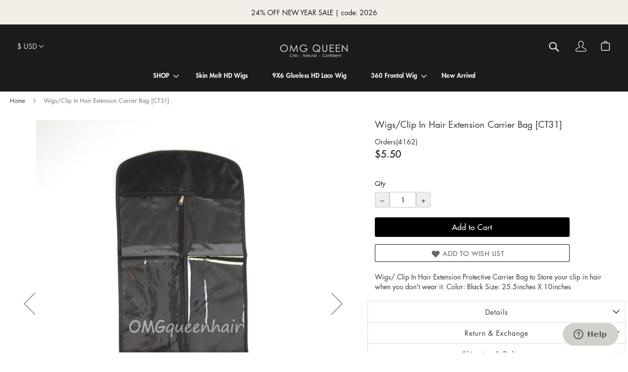

--- FILE ---
content_type: text/html; charset=UTF-8
request_url: https://www.omgqueen.com/wigs-clip-in-hair-extension-carrier-bag-ct31
body_size: 20752
content:
<!doctype html>
<html lang="en">
    <head prefix="og: http://ogp.me/ns# fb: http://ogp.me/ns/fb# product: http://ogp.me/ns/product#">
                <meta charset="utf-8"/>
<meta name="title" content="Wigs/Clip In Hair Extension Carrier Bag [CT31]-omgqueen.com"/>
<meta name="description" content="Buy Wigs/Clip In Hair Extension Carrier Bag [CT31] at omgqueen.com, we supply so many kinds of professional styling hair accessories, combs,brushs,wig stand,bob pin,wig cap,wig head,flexi rods,"/>
<meta name="keywords" content="Wigs/Clip In Hair Extension Carrier Bag [CT31]-omgqueen.com"/>
<meta name="robots" content="INDEX,FOLLOW"/>
<meta name="viewport" content="width=device-width, initial-scale=1"/>
<meta name="format-detection" content="telephone=no"/>
<title>Wigs/Clip In Hair Extension Carrier Bag [CT31]-omgqueen.com</title>
<link  rel="stylesheet" type="text/css"  media="all" href="https://www.omgqueen.com/static/version1764308610/_cache/merged/40f8251ae2f390b5f26f7ad69911a7f0.min.css" />
<link  rel="stylesheet" type="text/css"  media="screen and (min-width: 768px)" href="https://www.omgqueen.com/static/version1764308610/frontend/Muzi/dev/en_US/css/styles-l.min.css" />
<link  rel="stylesheet" type="text/css"  media="print" href="https://www.omgqueen.com/static/version1764308610/frontend/Muzi/dev/en_US/css/print.min.css" />




<link rel="preload" as="font" crossorigin="anonymous" href="https://www.omgqueen.com/static/version1764308610/frontend/Muzi/dev/en_US/fonts/futura-400.woff" />
<link rel="preload" as="font" crossorigin="anonymous" href="https://www.omgqueen.com/static/version1764308610/frontend/Muzi/dev/en_US/fonts/futura-600.woff" />
<link rel="preload" as="font" crossorigin="anonymous" href="https://www.omgqueen.com/static/version1764308610/frontend/Muzi/dev/en_US/fonts/futura-700.woff" />
<link rel="preload" as="font" crossorigin="anonymous" href="https://www.omgqueen.com/static/version1764308610/frontend/Muzi/dev/en_US/fonts/Americana.woff" />
<link rel="preload" as="font" crossorigin="anonymous" href="https://www.omgqueen.com/static/version1764308610/frontend/Muzi/dev/en_US/fonts/Luma-Icons.woff2" />
<link  rel="canonical" href="https://www.omgqueen.com/wigs-clip-in-hair-extension-carrier-bag-ct31" />
<link  rel="icon" type="image/x-icon" href="https://www.omgqueen.com/media/favicon/stores/1/Favicon-Icon-logo_1.png" />
<link  rel="shortcut icon" type="image/x-icon" href="https://www.omgqueen.com/media/favicon/stores/1/Favicon-Icon-logo_1.png" />
            
    
<!-- Google Tag Manager by MagePal -->



<!-- End Google Tag Manager by MagePal -->
<!-- Meta Business Extension for Magento 2 -->
<!-- Meta Pixel Code -->

<noscript>
    <img height="1" width="1" style="display:none"
     src="https://www.facebook.com/tr?id=472138970217488&ev=PageView&noscript=1&a=magento2-0.0.0-1.4.6" />
        </noscript>
<!-- End Meta Pixel Code -->
    

<meta property="og:type" content="product" />
<meta property="og:title"
      content="Wigs&#x2F;Clip&#x20;In&#x20;Hair&#x20;Extension&#x20;Carrier&#x20;Bag&#x20;&#x5B;CT31&#x5D;" />
<meta property="og:image"
      content="https://www.omgqueen.com/media/catalog/product/cache/81748bb44988b5828452b3ef21893e45/c/l/clip-in-carrier-bag-3.jpg" />
<meta property="og:description"
      content="Wigs&#x2F;&#x20;Clip&#x20;In&#x20;Hair&#x20;Extension&#x20;Protective&#x20;Carrier&#x20;Bag&#x20;to&#x20;Store&#x20;your&#x20;clip&#x20;in&#x20;hair&#x20;when&#x20;you&#x20;don&#x27;t&#x20;wear&#x20;it." />
<meta property="og:url" content="https://www.omgqueen.com/wigs-clip-in-hair-extension-carrier-bag-ct31" />
    <meta property="product:price:amount" content="5.5"/>
    <meta property="product:price:currency"
      content="USD"/>
    </head>
    <body data-container="body"
          data-mage-init='{"loaderAjax": {}, "loader": { "icon": "https://www.omgqueen.com/static/version1764308610/frontend/Muzi/dev/en_US/images/loader-2.gif"}}'
        id="html-body" itemtype="http://schema.org/Product" itemscope="itemscope" class="catalog-product-view product-wigs-clip-in-hair-extension-carrier-bag-ct31 page-layout-1column">
            <canvas id="screen"></canvas>
    <div id="mageplaza-betterpopup-block" class="mageplaza-betterpopup-block"
         data-mage-init='{"mpPopup": { "dataPopup": {"url":"https:\/\/www.omgqueen.com\/betterpopup\/ajax\/success\/","isScroll":false,"afterSeconds":{"isAfterSeconds":false,"delay":0},"percentage":"50","fullScreen":{"isFullScreen":false,"bgColor":"#F4F0ED"},"isExitIntent":true,"isShowFireworks":"0","popupConfig":{"width":"825","height":"600","cookieExp":"1","delay":0,"showOnDelay":true},"srcCloseIconWhite":"https:\/\/www.omgqueen.com\/static\/version1764308610\/frontend\/Muzi\/dev\/en_US\/Mageplaza_BetterPopup\/images\/icon-close-white.png"}}}'>
        <div id="bio_ep" style="background-color: #F4F0ED; display:none">
            <div class="mageplaza-betterpopup-content">
                <div id="bio_ep_close" aria-label="Close">
                    <svg xmlns="http://www.w3.org/2000/svg" class="icon icon-tabler icon-tabler-x" width="24" height="24" viewBox="0 0 24 24" stroke-width="2" stroke="currentColor" fill="none" stroke-linecap="round" stroke-linejoin="round">
                      <path stroke="none" d="M0 0h24v24H0z" fill="none"/>
                      <path d="M18 6l-12 12" />
                      <path d="M6 6l12 12" />
                    </svg>
                </div>
                <div id="bio_ep_content" class="better-popup-content"
                     style="color: #000000">
                    <div id="mp-popup-template4">
    <div class="tmp4-wrap">
    <div class="tmp4-title">
        OMGQUEEN
    </div>
    <div class="tmp4-header">
        <h3>UNLOCK</h3>
        <h2>$40 OFF</h2>
        <h3>Your First Order</h3>
    </div>
    <form class="form subscribe tmp4-form" novalidate action="https://www.omgqueen.com/newsletter/subscriber/new/" method="post"
          data-mage-init='{"validation": {"errorClass": "mage-error"}}'
          id="mp-newsletter-validate-detail">
        <div class="tmp4_field_newsletter">
            <input name="email" type="email" id="mp-newsletter" class="tmp4-input"
                   placeholder="Enter your email"
                   data-validate="{required:true, 'validate-email':true}">
            <div class="popup-loader">
                <img class="loader" src="https://www.omgqueen.com/static/version1764308610/frontend/Muzi/dev/en_US/images/loader-1.gif" alt="Loading...">
            </div>
        </div>
        <button class="action subscribe primary tmp4-button" title="Send" type="submit">SUBSCRIBE</button>
        <div class="tmp4-notice">By signing up, you are agreeing that we can use your email address to market to you. You can unsubscribe from marketing emails at any time by using the link in our emails. For more information, please review our privacy statement.</div>
    </form>
    </div>
</div>                </div>
            </div>
        </div>
            </div>
    <style>
        .mppopup-text {
            color: #000000        }

        /*Template 1*/
        .mp-popup-template4{
            background-position: bottom;
            background-repeat: no-repeat;
            background-size: cover;
        }

        /*Template 2*/
        #mp-popup-template5 .tmp5-img-content{
            width: -webkit-fill-available;
            max-width: 742.5px;
            max-height: 540px;
        }
        #mp-popup-template5 .tmp5-img-cap{
            width: -webkit-fill-available;
        }
        .tmp5-form .tmp5-img-email{
            width: -webkit-fill-available;
        }
        /*Template 3*/
        #mp-popup-template6 .tmp6-left-title{
            width: 40%;
            height: 600px;
        }
        #mp-popup-template6 .tmp6-text-content{
            width: 60%;
            height: 600px;
        }
    </style>

<!-- Google Tag Manager by MagePal -->
<noscript><iframe src="//www.googletagmanager.com/ns.html?id=GTM-W6M8JGF"
height="0" width="0" style="display:none;visibility:hidden"></iframe></noscript>
<!-- End Google Tag Manager by MagePal -->




<div class="cookie-status-message" id="cookie-status">
    The store will not work correctly in the case when cookies are disabled.</div>



    <noscript>
        <div class="message global noscript">
            <div class="content">
                <p>
                    <strong>JavaScript seems to be disabled in your browser.</strong>
                    <span>
                        For the best experience on our site, be sure to turn on Javascript in your browser.                    </span>
                </p>
            </div>
        </div>
    </noscript>




<div class="page-wrapper"><header class="page-header"><div class="header-prom">
<ul>
<li><a href="/">24% OFF NEW YEAR SALE | code: 2026</a></li>
</ul>
</div>
<style>
.header-prom {
    height: 30px;
    line-height: 30px;
}
</style>
<div class="panel wrapper"><div class="panel header"><a class="action skip contentarea"
   href="#contentarea">
    <span>
        Skip to Content    </span>
</a>
<ul class="header links">    <li class="greet welcome" data-bind="scope: 'customer'">
        <!-- ko if: customer().fullname  -->
        <span class="logged-in"
              data-bind="text: new String('Welcome, %1!').replace('%1', customer().fullname)">
        </span>
        <!-- /ko -->
        <!-- ko ifnot: customer().fullname  -->
        <span class="not-logged-in"
              data-bind="html: 'FREE&#x20;SHIPPING&#x20;WORLDWIDE&#x20;FOR&#x20;ORDER&#x20;OVER&#x20;&#x24;79&#x20;'"></span>
                <!-- /ko -->
    </li>
    
<li class="link authorization-link" data-label="or">
    <a href="https://www.omgqueen.com/customer/account/login/"        >Sign In</a>
</li>
<li><a href="https://www.omgqueen.com/customer/account/create/" id="idWVONoSm9" >Create an Account</a></li></ul></div></div><div class="header content">                <div class="switcher currency switcher-currency" id="switcher-currency">
        <strong class="label switcher-label"><span>Currency</span></strong>
        <div class="actions dropdown options switcher-options">
            <div class="action toggle switcher-trigger"
                 id="switcher-currency-trigger"
                 data-mage-init='{"dropdown":{}}'
                 data-toggle="dropdown"
                 data-trigger-keypress-button="true">
                <strong class="language-USD">
                    <span>$ USD</span>
                </strong>
            </div>
            <ul class="dropdown switcher-dropdown" data-target="dropdown">
                                                            <li class="currency-AUD switcher-option">
                            <a href="#" data-post='{"action":"https:\/\/www.omgqueen.com\/directory\/currency\/switch\/","data":{"currency":"AUD","uenc":"aHR0cHM6Ly93d3cub21ncXVlZW4uY29tL3dpZ3MtY2xpcC1pbi1oYWlyLWV4dGVuc2lvbi1jYXJyaWVyLWJhZy1jdDMx"}}'>A$ AUD</a>
                        </li>
                                                                                <li class="currency-GBP switcher-option">
                            <a href="#" data-post='{"action":"https:\/\/www.omgqueen.com\/directory\/currency\/switch\/","data":{"currency":"GBP","uenc":"aHR0cHM6Ly93d3cub21ncXVlZW4uY29tL3dpZ3MtY2xpcC1pbi1oYWlyLWV4dGVuc2lvbi1jYXJyaWVyLWJhZy1jdDMx"}}'>£ GBP</a>
                        </li>
                                                                                <li class="currency-CAD switcher-option">
                            <a href="#" data-post='{"action":"https:\/\/www.omgqueen.com\/directory\/currency\/switch\/","data":{"currency":"CAD","uenc":"aHR0cHM6Ly93d3cub21ncXVlZW4uY29tL3dpZ3MtY2xpcC1pbi1oYWlyLWV4dGVuc2lvbi1jYXJyaWVyLWJhZy1jdDMx"}}'>CA$ CAD</a>
                        </li>
                                                                                <li class="currency-EUR switcher-option">
                            <a href="#" data-post='{"action":"https:\/\/www.omgqueen.com\/directory\/currency\/switch\/","data":{"currency":"EUR","uenc":"aHR0cHM6Ly93d3cub21ncXVlZW4uY29tL3dpZ3MtY2xpcC1pbi1oYWlyLWV4dGVuc2lvbi1jYXJyaWVyLWJhZy1jdDMx"}}'>€ EUR</a>
                        </li>
                                                                                <li class="currency-NZD switcher-option">
                            <a href="#" data-post='{"action":"https:\/\/www.omgqueen.com\/directory\/currency\/switch\/","data":{"currency":"NZD","uenc":"aHR0cHM6Ly93d3cub21ncXVlZW4uY29tL3dpZ3MtY2xpcC1pbi1oYWlyLWV4dGVuc2lvbi1jYXJyaWVyLWJhZy1jdDMx"}}'>NZ$ NZD</a>
                        </li>
                                                                                <li class="currency-ZAR switcher-option">
                            <a href="#" data-post='{"action":"https:\/\/www.omgqueen.com\/directory\/currency\/switch\/","data":{"currency":"ZAR","uenc":"aHR0cHM6Ly93d3cub21ncXVlZW4uY29tL3dpZ3MtY2xpcC1pbi1oYWlyLWV4dGVuc2lvbi1jYXJyaWVyLWJhZy1jdDMx"}}'>ZAR ZAR</a>
                        </li>
                                                                                    </ul>
        </div>
    </div>
<span data-action="toggle-nav" class="action nav-toggle"><span>Toggle Nav</span></span>
<a
    class="logo"
    href="https://www.omgqueen.com/"
    title="OMGQueen.com"
    aria-label="store logo">
    <img src="https://www.omgqueen.com/media/logo/default/logo3.png"
         title="OMGQueen.com"
         alt="OMGQueen.com"
            width="170"                />
</a>
    <div class="sections nav-sections">
                <div class="section-items nav-sections-items"
             data-mage-init='{"tabs":{"openedState":"active"}}'>
                                            <div class="section-item-title nav-sections-item-title"
                     data-role="collapsible">
                    <a class="nav-sections-item-switch"
                       data-toggle="switch" href="#store.menu">
                        Menu                    </a>
                </div>
                <div class="section-item-content nav-sections-item-content"
                     id="store.menu"
                     data-role="content">
                    
<nav class="navigation" data-action="navigation">
    <ul data-mage-init='{"menu":{"responsive":true, "expanded":true, "position":{"my":"left top","at":"left bottom"}}}'>
        <li  class="level0 nav-0 category-item level-top parent"><a href="javascript:;"  class="level-top" ><span>SHOP</span></a><ul class="level0 submenu"><div class="block2"><div class="column">
<dl class="itemMenu">
<dd>
<h5>Shop by Type</h5>
</dd>
<dd><a href="/lace-wigs?type_s=33">Virgin Braziddan Hair</a></dd>
<dd><a href="/lace-wigs?type_s=37">Malaysian Virgin Hair</a></dd>
<dd><a href="/lace-wigs?type_s=36">Indian Virgin Hair</a></dd>
</dl>
</div>
<div class="column">
<dl class="itemMenu">
<dd>
<h5>Shop by Style</h5>
</dd>
<dd><a href="/lace-wigs?texture_s=48">Straight</a></dd>
<dd><a href="/lace-wigs?texture_s=49">Wavy</a></dd>
<dd><a href="/lace-wigs?texture_s=50">Curly</a></dd>
</dl>
</div>
<div class="column">
<dl class="itemMenu">
<dd><a href="/affordable-glueless-layered-curly-360-bob-lace-wig-virgin-bazilian-human-hair-bmw26" target="_blank" rel="noopener"><img src="/media/wysiwyg/home/BMW26.jpg" alt=""></a></dd>
</dl>
</div>
<div class="column">
<dl class="itemMenu">
<dd><a href="/virgin-brazilian-hair-kinky-straight-lace-front-wigs-unprocessed-hair-blw06" target="_blank" rel="noopener"><img src="/media/wysiwyg/home/BLW06.jpg" alt=""></a></dd>
</dl>
</div></div><li class="level1 ui-menu-item category-item"><a href="/curly-edges-wigs" ><span>Curly Edges Wigs</span></a></li><li class="level1 ui-menu-item category-item"><a href="/lace-wigs/lace-front-lace-wigs" ><span>Lace Front  Wigs</span></a></li><li  class="level1 ui-menu-item category-item parent"><a href="/lace-wigs/360-frontal-wig" ><span>360 Frontal Wig</span></a></li><li  class="level1 ui-menu-item category-item"><a href="/lace-wigs/bob-lace-wigs" ><span>Hot Bob Lace Wigs</span></a></li><li  class="level1 ui-menu-item category-item"><a href="/lace-wigs/5x5-hd-lace-closure-wig" ><span>5X5 HD Lace Closure Wig</span></a></li><li  class="level1 ui-menu-item category-item"><a href="/lace-wigs/colorful-lace-wigs" ><span>Colored Lace Wigs</span></a></li><li  class="level1 ui-menu-item category-item"><a href="/lace-wigs/200-thick-density-wig" ><span>200% Thick Density Wig</span></a></li><li  class="level1 ui-menu-item category-item"><a href="/lace-wigs/victoria-s-secret-hairstyle" ><span>Victoria‘s Secret Hairstyle</span></a></li><li  class="level1 ui-menu-item category-item"><a href="/bundle-with-closure" ><span>Bundle & Closure</span></a></li><li  class="level1 ui-menu-item category-item"><a href="/accessories" ><span>Accessories</span></a></li></ul></li>        <li  class="level0 nav-1 category-item first level-top"><a href="https://www.omgqueen.com/skin-melt-wigs"  class="level-top" ><span>Skin Melt HD Wigs</span></a><ul class="level0 submenu"><div class="block2"></div></ul></li><li  class="level0 nav-2 category-item level-top"><a href="https://www.omgqueen.com/9x6-glueless-hd-lace-wig"  class="level-top" ><span>9X6 Glueless HD Lace Wig</span></a><ul class="level0 submenu"><div class="block2"></div></ul></li><li  class="level0 nav-3 category-item level-top parent"><a href="https://www.omgqueen.com/360-frontal-wig"  class="level-top" ><span>360 Frontal Wig</span></a><ul class="level0 submenu"><div class="block2"><div class="column">
<dl class="itemMenu">
<dd>
<h5>Shop by Type</h5>
</dd>
<dd><a href="/360-frontal-wig?type_s=33">Virgin Brazilian Hair</a></dd>
<dd><a href="/360-frontal-wig?type_s=37">Malaysian Virgin Hair</a></dd>
</dl>
</div>
<div class="column">
<dl class="itemMenu">
<dd>
<h5>Shop by Style</h5>
</dd>
<dd><a href="/360-frontal-wig?texture_s=48">Straight</a></dd>
<dd><a href="/360-frontal-wig?texture_s=49">Wavy</a></dd>
<dd><a href="/360-frontal-wig?texture_s=50">Curly</a></dd>
</dl>
</div>
<div class="column">
<dl class="itemMenu">
<dd><a href="https://www.omgqueen.com/sexy-natural-curly-360-wig-hot-180-density-virgin-brazilian-good-quality-affordable-wig-btw08" target="_blank" rel="noopener"><img src="https://www.omgqueen.com/media/wysiwyg/home/BTW08.jpg" alt=""></a></dd>
</dl>
</div>
<div class="column">
<dl class="itemMenu">
<dd><a href="https://www.omgqueen.com/hot-180-density-360-frontal-wig-virgin-brazilian-body-wave-good-quality-affordable-wig-btw02" target="_blank" rel="noopener"><img src="https://www.omgqueen.com/media/wysiwyg/home/BTW02.jpg" alt=""></a></dd>
</dl>
</div></div><li  class="level1 nav-3-1 category-item first"><a href="https://www.omgqueen.com/360-frontal-wig/360-lace-wigs" ><span>Brazilian Normal 360 Wigs</span></a></li><li  class="level1 nav-3-2 category-item last"><a href="https://www.omgqueen.com/360-frontal-wig/brazilian-invisible-strap-360-wigs" ><span>Brazilian Invisible Strap 360 Wigs</span></a></li></ul></li><li  class="level0 nav-4 category-item last level-top"><a href="https://www.omgqueen.com/new-arrival"  class="level-top" ><span>New Arrival</span></a><ul class="level0 submenu"><div class="block2"></div></ul></li>            </ul>
</nav>
                </div>
                                            <div class="section-item-title nav-sections-item-title"
                     data-role="collapsible">
                    <a class="nav-sections-item-switch"
                       data-toggle="switch" href="#store.links">
                        Account                    </a>
                </div>
                <div class="section-item-content nav-sections-item-content"
                     id="store.links"
                     data-role="content">
                    <!-- Account links -->                </div>
                                            <div class="section-item-title nav-sections-item-title"
                     data-role="collapsible">
                    <a class="nav-sections-item-switch"
                       data-toggle="switch" href="#store.settings">
                        Settings                    </a>
                </div>
                <div class="section-item-content nav-sections-item-content"
                     id="store.settings"
                     data-role="content">
                                    <div class="switcher currency switcher-currency" id="switcher-currency-nav">
        <strong class="label switcher-label"><span>Currency</span></strong>
        <div class="actions dropdown options switcher-options">
            <div class="action toggle switcher-trigger"
                 id="switcher-currency-trigger-nav"
                 data-mage-init='{"dropdown":{}}'
                 data-toggle="dropdown"
                 data-trigger-keypress-button="true">
                <strong class="language-USD">
                    <span>$ USD</span>
                </strong>
            </div>
            <ul class="dropdown switcher-dropdown" data-target="dropdown">
                                                            <li class="currency-AUD switcher-option">
                            <a href="#" data-post='{"action":"https:\/\/www.omgqueen.com\/directory\/currency\/switch\/","data":{"currency":"AUD","uenc":"aHR0cHM6Ly93d3cub21ncXVlZW4uY29tL3dpZ3MtY2xpcC1pbi1oYWlyLWV4dGVuc2lvbi1jYXJyaWVyLWJhZy1jdDMx"}}'>A$ AUD</a>
                        </li>
                                                                                <li class="currency-GBP switcher-option">
                            <a href="#" data-post='{"action":"https:\/\/www.omgqueen.com\/directory\/currency\/switch\/","data":{"currency":"GBP","uenc":"aHR0cHM6Ly93d3cub21ncXVlZW4uY29tL3dpZ3MtY2xpcC1pbi1oYWlyLWV4dGVuc2lvbi1jYXJyaWVyLWJhZy1jdDMx"}}'>£ GBP</a>
                        </li>
                                                                                <li class="currency-CAD switcher-option">
                            <a href="#" data-post='{"action":"https:\/\/www.omgqueen.com\/directory\/currency\/switch\/","data":{"currency":"CAD","uenc":"aHR0cHM6Ly93d3cub21ncXVlZW4uY29tL3dpZ3MtY2xpcC1pbi1oYWlyLWV4dGVuc2lvbi1jYXJyaWVyLWJhZy1jdDMx"}}'>CA$ CAD</a>
                        </li>
                                                                                <li class="currency-EUR switcher-option">
                            <a href="#" data-post='{"action":"https:\/\/www.omgqueen.com\/directory\/currency\/switch\/","data":{"currency":"EUR","uenc":"aHR0cHM6Ly93d3cub21ncXVlZW4uY29tL3dpZ3MtY2xpcC1pbi1oYWlyLWV4dGVuc2lvbi1jYXJyaWVyLWJhZy1jdDMx"}}'>€ EUR</a>
                        </li>
                                                                                <li class="currency-NZD switcher-option">
                            <a href="#" data-post='{"action":"https:\/\/www.omgqueen.com\/directory\/currency\/switch\/","data":{"currency":"NZD","uenc":"aHR0cHM6Ly93d3cub21ncXVlZW4uY29tL3dpZ3MtY2xpcC1pbi1oYWlyLWV4dGVuc2lvbi1jYXJyaWVyLWJhZy1jdDMx"}}'>NZ$ NZD</a>
                        </li>
                                                                                <li class="currency-ZAR switcher-option">
                            <a href="#" data-post='{"action":"https:\/\/www.omgqueen.com\/directory\/currency\/switch\/","data":{"currency":"ZAR","uenc":"aHR0cHM6Ly93d3cub21ncXVlZW4uY29tL3dpZ3MtY2xpcC1pbi1oYWlyLWV4dGVuc2lvbi1jYXJyaWVyLWJhZy1jdDMx"}}'>ZAR ZAR</a>
                        </li>
                                                                                    </ul>
        </div>
    </div>
                </div>
                    </div>
    </div>

<div data-block="minicart" class="minicart-wrapper">
    <a class="action showcart" href="https://www.omgqueen.com/checkout/cart/"
       data-bind="scope: 'minicart_content'">
        <span class="text">My Cart</span>
        <span class="counter qty empty"
              data-bind="css: { empty: !!getCartParam('summary_count') == false && !isLoading() }, blockLoader: isLoading">
            <span class="counter-number"><!-- ko text: getCartParam('summary_count') --><!-- /ko --></span>
            <span class="counter-label">
            <!-- ko if: getCartParam('summary_count') -->
                <!-- ko text: getCartParam('summary_count') --><!-- /ko -->
                <!-- ko i18n: 'items' --><!-- /ko -->
            <!-- /ko -->
            </span>
        </span>
    </a>
            <div class="block block-minicart"
             data-role="dropdownDialog"
             data-mage-init='{"dropdownDialog":{
                "appendTo":"[data-block=minicart]",
                "triggerTarget":".showcart",
                "timeout": "2000",
                "closeOnMouseLeave": false,
                "closeOnEscape": true,
                "triggerClass":"active",
                "parentClass":"active",
                "buttons":[]}}'>
            <div id="minicart-content-wrapper" data-bind="scope: 'minicart_content'">
                <!-- ko template: getTemplate() --><!-- /ko -->
            </div>
                    </div>
        
    
</div>


<div class="block-account">
    <a class="action" href="/customer/account/"><span class="text">Account</span></a>
</div><div class="block block-search">
    <div class="block block-title"><strong>Search</strong></div>
    <div class="block block-content">
        <form class="form minisearch" id="search_mini_form"
              action="https://www.omgqueen.com/catalogsearch/result/" method="get">
            <div class="field search">
                <label class="label" for="search" data-role="minisearch-label">
                    <span>Search</span>
                </label>
                <div class="control search__wrap_outer">
                    <div class="search__wrap">
                        <div class="search__wrap_inner">
                            <div class="search-form">
                        <input id="search"
                           data-mage-init='{"quickSearch":{
                                "formSelector":"#search_mini_form",
                                "url":"https://www.omgqueen.com/search/ajax/suggest/",
                                "destinationSelector":"#search_autocomplete",
                                "minSearchLength":"1"}
                           }'
                           type="text"
                           name="q"
                           value=""
                           placeholder="Search&#x20;entire&#x20;store&#x20;here..."
                           class="input-text"
                           maxlength="128"
                           role="combobox"
                           aria-haspopup="false"
                           aria-autocomplete="both"
                           autocomplete="off"
                           aria-expanded="false"/>
                            <button type="submit"
                                    title="Search"
                                    class="action search"
                                    aria-label="Search"
                            >
                                <span>Search</span>
                            </button>
                                <div id="search_autocomplete" class="search-autocomplete"></div>
                        </div>
                        <div class="search-suggest">
<div class="hot-search">
<h3>Trending Searches</h3>
<ul>
<li><a href="https://www.omgqueen.com/skin-melt-wigs">13*6 Wig</a></li>
<li><a href="https://www.omgqueen.com/catalogsearch/result/?q=blonde">Blonde</a></li>
<li><a href="https://www.omgqueen.com/catalogsearch/result/?q=kinky+straight">Kinky Straight</a></li>
<li><a href="https://www.omgqueen.com/catalogsearch/result/?q=bangs">Bangs</a></li>
</ul>
</div>
<div class="what-new">
<h3>What's New</h3>
<ul>
<li><a href="https://www.omgqueen.com/lace-wigs?texture_s=50">Curly Hair</a></li>
<li><a href="https://www.omgqueen.com/catalogsearch/result/?q=Pixie">Pixie Cut</a></li>
<li><a href="https://www.omgqueen.com/catalogsearch/result/?q=Ombre">Ombre</a></li>
<li><a href="https://www.omgqueen.com/catalogsearch/result/?q=kinky+curly">Kinky Curly</a></li>
</ul>
</div>
</div>
                        <div class="nested">
    <a class="action advanced" href="https://www.omgqueen.com/catalogsearch/advanced/" data-action="advanced-search">
        Advanced Search    </a>
</div>
                        </div>
                    </div>
                </div>
            </div>
        </form>
    </div>
</div>
<ul class="compare wrapper"><li class="item link compare" data-bind="scope: 'compareProducts'" data-role="compare-products-link">
    <a class="action compare no-display" title="Compare&#x20;Products"
       data-bind="attr: {'href': compareProducts().listUrl}, css: {'no-display': !compareProducts().count}"
    >
        Compare Products        <span class="counter qty" data-bind="text: compareProducts().countCaption"></span>
    </a>
</li>

</ul></div></header><div class="breadcrumbs"></div>

<main id="maincontent" class="page-main"><a id="contentarea" tabindex="-1"></a>
<div class="page messages"><div data-placeholder="messages"></div>
<div data-bind="scope: 'messages'">
    <!-- ko if: cookieMessages && cookieMessages.length > 0 -->
    <div aria-atomic="true" role="alert" data-bind="foreach: { data: cookieMessages, as: 'message' }" class="messages">
        <div data-bind="attr: {
            class: 'message-' + message.type + ' ' + message.type + ' message',
            'data-ui-id': 'message-' + message.type
        }">
            <div data-bind="html: $parent.prepareMessageForHtml(message.text)"></div>
        </div>
    </div>
    <!-- /ko -->

    <!-- ko if: messages().messages && messages().messages.length > 0 -->
    <div aria-atomic="true" role="alert" class="messages" data-bind="foreach: {
        data: messages().messages, as: 'message'
    }">
        <div data-bind="attr: {
            class: 'message-' + message.type + ' ' + message.type + ' message',
            'data-ui-id': 'message-' + message.type
        }">
            <div data-bind="html: $parent.prepareMessageForHtml(message.text)"></div>
        </div>
    </div>
    <!-- /ko -->
</div>

</div><div class="columns"><div class="column main"><div class="product-info-main"><div class="page-title-wrapper&#x20;product">
    <h1 class="page-title"
                >
        <span class="base" data-ui-id="page-title-wrapper" itemprop="name">Wigs/Clip In Hair Extension Carrier Bag [CT31]</span>    </h1>
    </div>
<div class="sold-count">Orders(4162)</div>
    <div class="product-reviews-summary empty">
        <div class="reviews-actions">
            <a class="action add" href="https://www.omgqueen.com/wigs-clip-in-hair-extension-carrier-bag-ct31#review-form">
                Be the first to review this product            </a>
        </div>
    </div>
<div class="product-info-price"><div class="price-box price-final_price" data-role="priceBox" data-product-id="606" data-price-box="product-id-606">
    

<span class="price-container price-final_price&#x20;tax&#x20;weee"
         itemprop="offers" itemscope itemtype="http://schema.org/Offer">
        <span  id="product-price-606"                data-price-amount="5.5"
        data-price-type="finalPrice"
        class="price-wrapper "
    ><span class="price">$5.50</span></span>
                <meta itemprop="price" content="5.5" />
        <meta itemprop="priceCurrency" content="USD" />
    </span>

</div><div class="product-info-stock-sku">
            <div class="stock available" title="Availability">
            <span>In stock</span>
        </div>
    
<div class="product attribute sku">
            <strong class="type">SKU</strong>
        <div class="value" itemprop="sku">CT31</div>
</div>
</div></div>

<div class="product-add-form">
    <form data-product-sku="CT31"
          action="https://www.omgqueen.com/checkout/cart/add/uenc/aHR0cHM6Ly93d3cub21ncXVlZW4uY29tL3dpZ3MtY2xpcC1pbi1oYWlyLWV4dGVuc2lvbi1jYXJyaWVyLWJhZy1jdDMx/product/606/" method="post"
          id="product_addtocart_form">
        <input type="hidden" name="product" value="606" />
        <input type="hidden" name="selected_configurable_option" value="" />
        <input type="hidden" name="related_product" id="related-products-field" value="" />
        <input type="hidden" name="item"  value="606" />
        <input name="form_key" type="hidden" value="eJiqUfF8EFpUzBzK" />                                <div class="box-tocart">
        <div id="custom-time"></div>
        <div class="fieldset">
                            <div class="field qty">
                    <label class="label" for="qty"><span>Qty</span></label>
                    <div class="control" data-bind="scope: 'qty_change'">
                        <button data-bind="click: decreaseQty">&minus;</button>

                        <input data-bind="value: qty()"
                               type="number"
                               name="qty"
                               id="qty"
                               title="Qty"
                               class="input-text qty"
                               data-validate="{&quot;required-number&quot;:true,&quot;validate-item-quantity&quot;:{&quot;minAllowed&quot;:1,&quot;maxAllowed&quot;:10000}}"
                        />

                        <button data-bind="click: increaseQty">&plus;</button>
                    </div>
                </div>
                
                        <div class="actions">
                <button type="submit"
                        title="Add to Cart"
                        class="action primary tocart"
                        id="product-addtocart-button">
                    <span>Add to Cart</span>
                </button>
                
<div id="instant-purchase" data-bind="scope:'instant-purchase'">
    <!-- ko template: getTemplate() --><!-- /ko -->
</div>

<div id ="paypal-smart-button" data-mage-init='{"Magento_Paypal/js/in-context/product-express-checkout"
:{"clientConfig":{"button":1,"getTokenUrl":"https:\/\/www.omgqueen.com\/paypal\/express\/getTokenData\/","onAuthorizeUrl":"https:\/\/www.omgqueen.com\/paypal\/express\/onAuthorization\/","onCancelUrl":"https:\/\/www.omgqueen.com\/paypal\/express\/cancel\/","styles":{"layout":"horizontal","size":"responsive","color":"gold","shape":"pill","label":"buynow"},"isVisibleOnProductPage":true,"isGuestCheckoutAllowed":true,"sdkUrl":"https:\/\/www.paypal.com\/sdk\/js?client-id=ATDZ9_ECFh-fudesZo4kz3fGTSO1pzuWCS4IjZMq4JKdRK7hQR3Rxyafx39H2fP363WtmlQNYXjUiAae&locale=en_US&currency=USD&commit=false&intent=capture&merchant-id=ADU3G3ZWMCPFJ&disable-funding=venmo%2Cbancontact%2Ceps%2Cgiropay%2Cideal%2Cmybank%2Cp24%2Csofort&components=messages%2Cbuttons"}}}'></div>
    <div id="pay-later" data-bind="scope: 'payLater'">
        <!-- ko template: getTemplate() --><!-- /ko -->
        
    </div>




            </div>
        </div>
    </div>
    
        
                    </form>
</div>


<div class="product-social-links"><div class="product-addto-links" data-role="add-to-links">
        <a href="#"
       class="action towishlist"
       data-post='{"action":"https:\/\/www.omgqueen.com\/wishlist\/index\/add\/","data":{"product":606,"uenc":"aHR0cHM6Ly93d3cub21ncXVlZW4uY29tL3dpZ3MtY2xpcC1pbi1oYWlyLWV4dGVuc2lvbi1jYXJyaWVyLWJhZy1jdDMx"}}'
       data-action="add-to-wishlist"><span>Add to Wish List</span></a>

</div>

<div class="product attribute overview">
        <div class="value" itemprop="description">Wigs/ Clip In Hair Extension Protective Carrier Bag to Store your clip in hair when you don't wear it.
Color: Black 
Size: 25.5inches X 10inches</div>
</div>
</div>    <div class="product info detailed">
                <div class="product data items" data-mage-init='{"accordion":{"active":"false","multipleCollapsible":"true", "openedState":"active","collapsible":"true"}}'>
                                            <div class="data item title"
                     data-role="collapsible" id="tab-label-description">
                    <a class="data switch"
                       tabindex="-1"
                       data-toggle="trigger"
                       href="#description"
                       id="tab-label-description-title">
                        Details                    </a>
                </div>
                <div class="data item content"
                     aria-labelledby="tab-label-description-title" id="description" data-role="content">
                    
<div class="product attribute description">
        <div class="value" >Wigs/ Clip In Hair Extension Protective Carrier Bag to Store your clip in hair when you don't wear it.</div>
</div>
                </div>
                                            <div class="data item title"
                     data-role="collapsible" id="tab-label-product.return.tab">
                    <a class="data switch"
                       tabindex="-1"
                       data-toggle="trigger"
                       href="#product.return.tab"
                       id="tab-label-product.return.tab-title">
                        Return & Exchange                    </a>
                </div>
                <div class="data item content"
                     aria-labelledby="tab-label-product.return.tab-title" id="product.return.tab" data-role="content">
                    <p>We always try our best to make our customer satisfied, If you do not absolutely love your purchase, we are pleased to offer a return or exchange service for you. We are more than happy to accommodate exchanges &amp; returns of the hair that have NOT been washed, tampered, altered and the lace have NOT been cut. No Return &amp; Exchange for customized hair &amp; clearance products.</p>
<p>For return or exchange request, please contact us <a href="/cdn-cgi/l/email-protection" class="__cf_email__" data-cfemail="ed9e889f9b848e88ad82808a9c98888883c38e8280">[email&#160;protected]</a>&nbsp;with hair pictures in 30 days once receiving goods, which means your return request is gladly received. After we confirm the hair can be accepted to return, we will send email to tell you the return address.</p>
<p><a href="#">Lear more&gt;&gt;</a></p>                </div>
                                            <div class="data item title"
                     data-role="collapsible" id="tab-label-product.shippment.tab">
                    <a class="data switch"
                       tabindex="-1"
                       data-toggle="trigger"
                       href="#product.shippment.tab"
                       id="tab-label-product.shippment.tab-title">
                        Shipping & Delivery                    </a>
                </div>
                <div class="data item content"
                     aria-labelledby="tab-label-product.shippment.tab-title" id="product.shippment.tab" data-role="content">
                    <p>Estimated to be delivered on <span class="est-date"></span></p>
<p>Omgqueen provide free shipping worldwide for all orders. We do ship orders out by DHL, FedEx or USPS. Estimated delivery within 3 – 5 business days after order is shipped out. Processing and delivery times may be delayed. We will send you Tracking No. by our system email when your order is shipped out.</p>
<p><a href="#">Learn more&gt;&gt;</a></p>                </div>
                                            <div class="data item title"
                     data-role="collapsible" id="tab-label-product.help.tab">
                    <a class="data switch"
                       tabindex="-1"
                       data-toggle="trigger"
                       href="#product.help.tab"
                       id="tab-label-product.help.tab-title">
                        Product Help                    </a>
                </div>
                <div class="data item content"
                     aria-labelledby="tab-label-product.help.tab-title" id="product.help.tab" data-role="content">
                    <p><u>Learn more</u> about products and help you choose your options.</p>                </div>
                    </div>
    </div>
</div><div class="product media"><a id="gallery-prev-area" tabindex="-1"></a>
<div class="action-skip-wrapper"><a class="action skip gallery-next-area"
   href="#gallery-next-area">
    <span>
        Skip to the end of the images gallery    </span>
</a>
</div>

<div class="gallery-placeholder _block-content-loading" data-gallery-role="gallery-placeholder">
    <img
        alt="main product photo"
        class="gallery-placeholder__image"
        src="https://www.omgqueen.com/media/catalog/product/cache/00453f34173fb58d66ea954676945166/c/l/clip-in-carrier-bag-3.jpg"
    />
</div>

<div class="addthis_inline_share_toolbox_dqna"></div>


<div class="action-skip-wrapper"><a class="action skip gallery-prev-area"
   href="#gallery-prev-area">
    <span>
        Skip to the beginning of the images gallery    </span>
</a>
</div><a id="gallery-next-area" tabindex="-1"></a>
</div>
<input name="form_key" type="hidden" value="eJiqUfF8EFpUzBzK" /><div id="authenticationPopup" data-bind="scope:'authenticationPopup', style: {display: 'none'}">
            <!-- ko template: getTemplate() --><!-- /ko -->
    
</div>




<div id="monkey_campaign" style="display:none;"
     data-mage-init='{"campaigncatcher":{"checkCampaignUrl": "https://www.omgqueen.com/mailchimp/campaign/check/"}}'>
</div>



<div id="product-review-container" data-role="product-review"></div>
<div class="block-review-title">
    <h3 class="heading"><span>Customer Reviews</span></h3>
    <p>Upload your photos & Share your fav moment with OMGQueen</p>
</div>
<div class="block review-add" data-mage-init='{"collapsible":{
        "collapsible": true
    }}'>
    <div class="block-title" data-role="title"><strong>Write Your Own Review</strong></div>
<div class="block-content" data-role="content">
    <div class="message info notlogged" id="review-form">
        <div>
            Only registered users can write reviews. Please <a href="https://www.omgqueen.com/customer/account/login/referer/aHR0cHM6Ly93d3cub21ncXVlZW4uY29tL2NhdGFsb2cvcHJvZHVjdC92aWV3L2lkLzYwNi8jcmV2aWV3LWZvcm0%2C/">Sign in</a> or <a href="https://www.omgqueen.com/customer/account/create/">create an account</a>        </div>
    </div>
</div>
</div>



<div class="container custom-related-products">
    <div class="product related-product">
        <div class="block-title">
            <h3>YOU MAY ALSO LIKE</h3>
        </div>
        <div class="related-product-slider owl-carousel owl-theme">
                            <div class="related-product-slider_item">
                                                                <div class="related-product-sliderproduct">
                            <a href="https://www.omgqueen.com/rat-tail-comb-professional-styling-hair-accessories-ct04" title="Rat Tail Comb professional styling hair accessories[CT04]" class="product-item-photo">
                                <img src="https://www.omgqueen.com/media/catalog/product/cache/678f42915f44868f0a8106fe7dc95e7e/c/t/ct04-2.jpg" width="300" height="300" loading="lazy" alt="Rat Tail Comb professional styling hair accessories[CT04]" />
                            </a>
                        </div>
                        <strong class="product name product-item-name"><a class="product-item-link" title="Rat Tail Comb professional styling hair accessories[CT04]" href="https://www.omgqueen.com/rat-tail-comb-professional-styling-hair-accessories-ct04">
                            Rat Tail Comb professional styling hair accessories[CT04]</a>
                        </strong>
                        <div class="price-box price-final_price" data-role="priceBox" data-product-id="26" data-price-box="product-id-26">
    

<span class="price-container price-final_price&#x20;tax&#x20;weee"
        >
        <span  id="product-price-26"                data-price-amount="0.8"
        data-price-type="finalPrice"
        class="price-wrapper "
    ><span class="price">$0.80</span></span>
        </span>

</div>                        <div class="product-item-actions">
                            <a href="https://www.omgqueen.com/rat-tail-comb-professional-styling-hair-accessories-ct04" class="addtocart"><span class="shop-this">SHOP THIS</span></a>
                        </div>
                                    </div>
                            <div class="related-product-slider_item">
                                                                <div class="related-product-sliderproduct">
                            <a href="https://www.omgqueen.com/portable-folding-wig-stand-ct05" title="Portable Folding Wig Stand [CT05]" class="product-item-photo">
                                <img src="https://www.omgqueen.com/media/catalog/product/cache/678f42915f44868f0a8106fe7dc95e7e/c/t/ct05-3.jpg" width="300" height="300" loading="lazy" alt="Portable Folding Wig Stand [CT05]" />
                            </a>
                        </div>
                        <strong class="product name product-item-name"><a class="product-item-link" title="Portable Folding Wig Stand [CT05]" href="https://www.omgqueen.com/portable-folding-wig-stand-ct05">
                            Portable Folding Wig Stand [CT05]</a>
                        </strong>
                        <div class="price-box price-final_price" data-role="priceBox" data-product-id="27" data-price-box="product-id-27">
    

<span class="price-container price-final_price&#x20;tax&#x20;weee"
        >
        <span  id="product-price-27"                data-price-amount="3"
        data-price-type="finalPrice"
        class="price-wrapper "
    ><span class="price">$3.00</span></span>
        </span>

</div>                        <div class="product-item-actions">
                            <a href="https://www.omgqueen.com/portable-folding-wig-stand-ct05" class="addtocart"><span class="shop-this">SHOP THIS</span></a>
                        </div>
                                    </div>
                            <div class="related-product-slider_item">
                                                                <div class="related-product-sliderproduct">
                            <a href="https://www.omgqueen.com/metal-afro-pick-w-black-fist-african-american-hair-comb-ct14" title="Metal Afro Pick w/ Black Fist -African American Hair Comb [CT14]" class="product-item-photo">
                                <img src="https://www.omgqueen.com/media/catalog/product/cache/678f42915f44868f0a8106fe7dc95e7e/c/t/ct14-4.jpg" width="300" height="300" loading="lazy" alt="Metal Afro Pick w/ Black Fist -African American Hair Comb [CT14]" />
                            </a>
                        </div>
                        <strong class="product name product-item-name"><a class="product-item-link" title="Metal Afro Pick w/ Black Fist -African American Hair Comb [CT14]" href="https://www.omgqueen.com/metal-afro-pick-w-black-fist-african-american-hair-comb-ct14">
                            Metal Afro Pick w/ Black Fist -African American Hair Comb [CT14]</a>
                        </strong>
                        <div class="price-box price-final_price" data-role="priceBox" data-product-id="51" data-price-box="product-id-51">
    

<span class="price-container price-final_price&#x20;tax&#x20;weee"
        >
        <span  id="product-price-51"                data-price-amount="2.99"
        data-price-type="finalPrice"
        class="price-wrapper "
    ><span class="price">$2.99</span></span>
        </span>

</div>                        <div class="product-item-actions">
                            <a href="https://www.omgqueen.com/metal-afro-pick-w-black-fist-african-american-hair-comb-ct14" class="addtocart"><span class="shop-this">SHOP THIS</span></a>
                        </div>
                                    </div>
                            <div class="related-product-slider_item">
                                                                <div class="related-product-sliderproduct">
                            <a href="https://www.omgqueen.com/adjustable-straps-diy-wig-weaving-cap-ct17" title="Adjustable Straps DIY Wig Weaving Cap [CT17]" class="product-item-photo">
                                <img src="https://www.omgqueen.com/media/catalog/product/cache/678f42915f44868f0a8106fe7dc95e7e/c/t/ct17-2.jpg" width="300" height="300" loading="lazy" alt="Adjustable Straps DIY Wig Weaving Cap [CT17]" />
                            </a>
                        </div>
                        <strong class="product name product-item-name"><a class="product-item-link" title="Adjustable Straps DIY Wig Weaving Cap [CT17]" href="https://www.omgqueen.com/adjustable-straps-diy-wig-weaving-cap-ct17">
                            Adjustable Straps DIY Wig Weaving Cap [CT17]</a>
                        </strong>
                        <div class="price-box price-final_price" data-role="priceBox" data-product-id="55" data-price-box="product-id-55">
    

<span class="price-container price-final_price&#x20;tax&#x20;weee"
        >
        <span  id="product-price-55"                data-price-amount="4"
        data-price-type="finalPrice"
        class="price-wrapper "
    ><span class="price">$4.00</span></span>
        </span>

</div>                        <div class="product-item-actions">
                            <a href="https://www.omgqueen.com/adjustable-straps-diy-wig-weaving-cap-ct17" class="addtocart"><span class="shop-this">SHOP THIS</span></a>
                        </div>
                                    </div>
                            <div class="related-product-slider_item">
                                                                <div class="related-product-sliderproduct">
                            <a href="https://www.omgqueen.com/making-wig-set-one-weaving-cap-four-wig-combs-two-needles-one-thread-one-tail-comb-20inches-bands-ct22" title="Making Wig Set, One Weaving Cap,Four Wig Combs,Two Needles, One Thread,One Tail Comb,20inches Bands [CT22]" class="product-item-photo">
                                <img src="https://www.omgqueen.com/media/catalog/product/cache/678f42915f44868f0a8106fe7dc95e7e/c/t/ct22-1_1.jpg" width="300" height="300" loading="lazy" alt="Making Wig Set, One Weaving Cap,Four Wig Combs,Two Needles, One Thread,One Tail Comb,20inches Bands [CT22]" />
                            </a>
                        </div>
                        <strong class="product name product-item-name"><a class="product-item-link" title="Making Wig Set, One Weaving Cap,Four Wig Combs,Two Needles, One Thread,One Tail Comb,20inches Bands [CT22]" href="https://www.omgqueen.com/making-wig-set-one-weaving-cap-four-wig-combs-two-needles-one-thread-one-tail-comb-20inches-bands-ct22">
                            Making Wig Set, One Weaving Cap,Four Wig Combs,Two Needles, One Thread,One Tail Comb,20inches Bands [CT22]</a>
                        </strong>
                        <div class="price-box price-final_price" data-role="priceBox" data-product-id="61" data-price-box="product-id-61">
    

<span class="price-container price-final_price&#x20;tax&#x20;weee"
        >
        <span  id="product-price-61"                data-price-amount="7.99"
        data-price-type="finalPrice"
        class="price-wrapper "
    ><span class="price">$7.99</span></span>
        </span>

</div>                        <div class="product-item-actions">
                            <a href="https://www.omgqueen.com/making-wig-set-one-weaving-cap-four-wig-combs-two-needles-one-thread-one-tail-comb-20inches-bands-ct22" class="addtocart"><span class="shop-this">SHOP THIS</span></a>
                        </div>
                                    </div>
                            <div class="related-product-slider_item">
                                                                <div class="related-product-sliderproduct">
                            <a href="https://www.omgqueen.com/comfort-band-make-earflaps-flat-ct23" title="Comfort Band Make Earflaps Flat  [CT23]" class="product-item-photo">
                                <img src="https://www.omgqueen.com/media/catalog/product/cache/678f42915f44868f0a8106fe7dc95e7e/c/t/ct23-1.jpg" width="300" height="300" loading="lazy" alt="Comfort Band Make Earflaps Flat  [CT23]" />
                            </a>
                        </div>
                        <strong class="product name product-item-name"><a class="product-item-link" title="Comfort Band Make Earflaps Flat  [CT23]" href="https://www.omgqueen.com/comfort-band-make-earflaps-flat-ct23">
                            Comfort Band Make Earflaps Flat  [CT23]</a>
                        </strong>
                        <div class="price-box price-final_price" data-role="priceBox" data-product-id="66" data-price-box="product-id-66">
    

<span class="price-container price-final_price&#x20;tax&#x20;weee"
        >
        <span  id="product-price-66"                data-price-amount="1"
        data-price-type="finalPrice"
        class="price-wrapper "
    ><span class="price">$1.00</span></span>
        </span>

</div>                        <div class="product-item-actions">
                            <a href="https://www.omgqueen.com/comfort-band-make-earflaps-flat-ct23" class="addtocart"><span class="shop-this">SHOP THIS</span></a>
                        </div>
                                    </div>
                            <div class="related-product-slider_item">
                                                                <div class="related-product-sliderproduct">
                            <a href="https://www.omgqueen.com/2pcs-black-weaving-threads-for-machine-weft-hair-extension-hair-accessories-ct01" title="2PCS Black Weaving Threads for machine weft hair extension hair accessories[CT01]" class="product-item-photo">
                                <img src="https://www.omgqueen.com/media/catalog/product/cache/678f42915f44868f0a8106fe7dc95e7e/c/t/ct01-3.jpg" width="300" height="300" loading="lazy" alt="2PCS Black Weaving Threads for machine weft hair extension hair accessories[CT01]" />
                            </a>
                        </div>
                        <strong class="product name product-item-name"><a class="product-item-link" title="2PCS Black Weaving Threads for machine weft hair extension hair accessories[CT01]" href="https://www.omgqueen.com/2pcs-black-weaving-threads-for-machine-weft-hair-extension-hair-accessories-ct01">
                            2PCS Black Weaving Threads for machine weft hair extension hair accessories[CT01]</a>
                        </strong>
                        <div class="price-box price-final_price" data-role="priceBox" data-product-id="20" data-price-box="product-id-20">
    

<span class="price-container price-final_price&#x20;tax&#x20;weee"
        >
        <span  id="product-price-20"                data-price-amount="1.5"
        data-price-type="finalPrice"
        class="price-wrapper "
    ><span class="price">$1.50</span></span>
        </span>

</div>                        <div class="product-item-actions">
                            <a href="https://www.omgqueen.com/2pcs-black-weaving-threads-for-machine-weft-hair-extension-hair-accessories-ct01" class="addtocart"><span class="shop-this">SHOP THIS</span></a>
                        </div>
                                    </div>
                            <div class="related-product-slider_item">
                                                                <div class="related-product-sliderproduct">
                            <a href="https://www.omgqueen.com/5pcs-one-set-curved-weaving-needles-for-machine-wefts-making-wigs-ct02" title="5pcs one set Curved Weaving Needles for Machine Wefts Making Wigs[CT02]" class="product-item-photo">
                                <img src="https://www.omgqueen.com/media/catalog/product/cache/678f42915f44868f0a8106fe7dc95e7e/c/t/ct02-3.jpg" width="300" height="300" loading="lazy" alt="5pcs one set Curved Weaving Needles for Machine Wefts Making Wigs[CT02]" />
                            </a>
                        </div>
                        <strong class="product name product-item-name"><a class="product-item-link" title="5pcs one set Curved Weaving Needles for Machine Wefts Making Wigs[CT02]" href="https://www.omgqueen.com/5pcs-one-set-curved-weaving-needles-for-machine-wefts-making-wigs-ct02">
                            5pcs one set Curved Weaving Needles for Machine Wefts Making Wigs[CT02]</a>
                        </strong>
                        <div class="price-box price-final_price" data-role="priceBox" data-product-id="22" data-price-box="product-id-22">
    

<span class="price-container price-final_price&#x20;tax&#x20;weee"
        >
        <span  id="product-price-22"                data-price-amount="4.5"
        data-price-type="finalPrice"
        class="price-wrapper "
    ><span class="price">$4.50</span></span>
        </span>

</div>                        <div class="product-item-actions">
                            <a href="https://www.omgqueen.com/5pcs-one-set-curved-weaving-needles-for-machine-wefts-making-wigs-ct02" class="addtocart"><span class="shop-this">SHOP THIS</span></a>
                        </div>
                                    </div>
                            <div class="related-product-slider_item">
                                                                <div class="related-product-sliderproduct">
                            <a href="https://www.omgqueen.com/10pcs-curler-foam-bendy-twist-flex-rods-tool-diy-hair-rollers-ct06" title="10Pcs Curler Foam Bendy Twist-flex Rods Tool DIY Hair Rollers [CT06]" class="product-item-photo">
                                <img src="https://www.omgqueen.com/media/catalog/product/cache/678f42915f44868f0a8106fe7dc95e7e/c/t/ct06-1.jpg" width="300" height="300" loading="lazy" alt="10Pcs Curler Foam Bendy Twist-flex Rods Tool DIY Hair Rollers [CT06]" />
                            </a>
                        </div>
                        <strong class="product name product-item-name"><a class="product-item-link" title="10Pcs Curler Foam Bendy Twist-flex Rods Tool DIY Hair Rollers [CT06]" href="https://www.omgqueen.com/10pcs-curler-foam-bendy-twist-flex-rods-tool-diy-hair-rollers-ct06">
                            10Pcs Curler Foam Bendy Twist-flex Rods Tool DIY Hair Rollers [CT06]</a>
                        </strong>
                        <div class="price-box price-final_price" data-role="priceBox" data-product-id="28" data-price-box="product-id-28">
    

<span class="price-container price-final_price&#x20;tax&#x20;weee"
        >
        <span  id="product-price-28"                data-price-amount="5"
        data-price-type="finalPrice"
        class="price-wrapper "
    ><span class="price">$5.00</span></span>
        </span>

</div>                        <div class="product-item-actions">
                            <a href="https://www.omgqueen.com/10pcs-curler-foam-bendy-twist-flex-rods-tool-diy-hair-rollers-ct06" class="addtocart"><span class="shop-this">SHOP THIS</span></a>
                        </div>
                                    </div>
                            <div class="related-product-slider_item">
                                                                <div class="related-product-sliderproduct">
                            <a href="https://www.omgqueen.com/36pcs-wig-tapeand-hairpiece-bonding-tape-ct09" title="36pcs Wig Tapeand Hairpiece Bonding Tape [CT09]" class="product-item-photo">
                                <img src="https://www.omgqueen.com/media/catalog/product/cache/678f42915f44868f0a8106fe7dc95e7e/c/t/ct09-2.jpg" width="300" height="300" loading="lazy" alt="36pcs Wig Tapeand Hairpiece Bonding Tape [CT09]" />
                            </a>
                        </div>
                        <strong class="product name product-item-name"><a class="product-item-link" title="36pcs Wig Tapeand Hairpiece Bonding Tape [CT09]" href="https://www.omgqueen.com/36pcs-wig-tapeand-hairpiece-bonding-tape-ct09">
                            36pcs Wig Tapeand Hairpiece Bonding Tape [CT09]</a>
                        </strong>
                        <div class="price-box price-final_price" data-role="priceBox" data-product-id="37" data-price-box="product-id-37">
    

<span class="price-container price-final_price&#x20;tax&#x20;weee"
        >
        <span  id="product-price-37"                data-price-amount="15"
        data-price-type="finalPrice"
        class="price-wrapper "
    ><span class="price">$15.00</span></span>
        </span>

</div>                        <div class="product-item-actions">
                            <a href="https://www.omgqueen.com/36pcs-wig-tapeand-hairpiece-bonding-tape-ct09" class="addtocart"><span class="shop-this">SHOP THIS</span></a>
                        </div>
                                    </div>
                            <div class="related-product-slider_item">
                                                                <div class="related-product-sliderproduct">
                            <a href="https://www.omgqueen.com/professional-eyelash-curler-beauty-tool-ct12" title="Professional Eyelash Curler Beauty Tool  [CT12]" class="product-item-photo">
                                <img src="https://www.omgqueen.com/media/catalog/product/cache/678f42915f44868f0a8106fe7dc95e7e/c/t/ct12-3.jpg" width="300" height="300" loading="lazy" alt="Professional Eyelash Curler Beauty Tool  [CT12]" />
                            </a>
                        </div>
                        <strong class="product name product-item-name"><a class="product-item-link" title="Professional Eyelash Curler Beauty Tool  [CT12]" href="https://www.omgqueen.com/professional-eyelash-curler-beauty-tool-ct12">
                            Professional Eyelash Curler Beauty Tool  [CT12]</a>
                        </strong>
                        <div class="price-box price-final_price" data-role="priceBox" data-product-id="49" data-price-box="product-id-49">
    

<span class="price-container price-final_price&#x20;tax&#x20;weee"
        >
        <span  id="product-price-49"                data-price-amount="6.5"
        data-price-type="finalPrice"
        class="price-wrapper "
    ><span class="price">$6.50</span></span>
        </span>

</div>                        <div class="product-item-actions">
                            <a href="https://www.omgqueen.com/professional-eyelash-curler-beauty-tool-ct12" class="addtocart"><span class="shop-this">SHOP THIS</span></a>
                        </div>
                                    </div>
                            <div class="related-product-slider_item">
                                                                <div class="related-product-sliderproduct">
                            <a href="https://www.omgqueen.com/black-bob-pins-one-set-ct12" title="Black Bob Pins One Set  [CT13]" class="product-item-photo">
                                <img src="https://www.omgqueen.com/media/catalog/product/cache/678f42915f44868f0a8106fe7dc95e7e/c/t/ct13-1.jpg" width="300" height="300" loading="lazy" alt="Black Bob Pins One Set  [CT13]" />
                            </a>
                        </div>
                        <strong class="product name product-item-name"><a class="product-item-link" title="Black Bob Pins One Set  [CT13]" href="https://www.omgqueen.com/black-bob-pins-one-set-ct12">
                            Black Bob Pins One Set  [CT13]</a>
                        </strong>
                        <div class="price-box price-final_price" data-role="priceBox" data-product-id="50" data-price-box="product-id-50">
    

<span class="price-container price-final_price&#x20;tax&#x20;weee"
        >
        <span  id="product-price-50"                data-price-amount="1"
        data-price-type="finalPrice"
        class="price-wrapper "
    ><span class="price">$1.00</span></span>
        </span>

</div>                        <div class="product-item-actions">
                            <a href="https://www.omgqueen.com/black-bob-pins-one-set-ct12" class="addtocart"><span class="shop-this">SHOP THIS</span></a>
                        </div>
                                    </div>
                    </div>
    </div>
</div>


</div></div></main><footer class="page-footer"><div class="footer content"><div class="block newsletter">
    <div class="title"><strong>Newsletter</strong></div>
    <div class="subtitle">Be the first to know about our biggest and best sales. We'll never send more than one email a month.</div>
    <div class="content">
        <form class="form subscribe"
            novalidate
            action="https://www.omgqueen.com/newsletter/subscriber/new/"
            method="post"
            data-mage-init='{"validation": {"errorClass": "mage-error"}}'
            id="newsletter-validate-detail">
            <div class="field newsletter">
                <div class="control">
                    <label for="newsletter">
                        <span class="label">
                            Sign Up for Our Newsletter:                        </span>
                        <input name="email" type="email" id="newsletter"
                               placeholder="Enter&#x20;your&#x20;email&#x20;address"
                               data-mage-init='{"mage/trim-input":{}}'
                               data-validate="{required:true, 'validate-email':true}"
                        />
                    </label>
                </div>
            </div>
            <div class="actions">
                <button class="action subscribe primary"
                        title="Subscribe"
                        type="submit"
                        aria-label="Subscribe">
                    <span>Subscribe</span>
                </button>
            </div>
        </form>
    </div>
</div>
<div class="footer-contact">
    <p>Email: <a href="/cdn-cgi/l/email-protection#bfccdacdc9d6dcdaffd0d2d8cecadadad191dcd0d2"><span class="__cf_email__" data-cfemail="80f3e5f2f6e9e3e5c0efede7f1f5e5e5eeaee3efed">[email&#160;protected]</span></a><br>
        Sun-Fri: 8:30 PM—5:00 AM (EST)</p>
    <div class="footer-social">
        <a href="https://www.facebook.com/omgqueenhair" rel="nofollow" target="_blank"><i class="icon-facebook"></i></a>
        <a href="https://www.instagram.com/omgqueenhair/" rel="nofollow" target="_blank"><i class="icon-instagram"></i></a>
        <a href="https://www.pinterest.com/omgqueenhair" rel="nofollow" target="_blank"><i class="icon-pinterest"></i></a>
        <a href="https://www.youtube.com/channel/UCBTVBN1Vo3BVvWqc6bWdung/featured" rel="nofollow" target="_blank"><i class="icon-youtube"></i></a>
    </div>
</div>
<div class="links">
<p class="h5">OMGQUEEN.COM</p>
<ul>
<li><a href="/our-story" rel="nofollow">About Us</a></li>
<li><a href="/contact-us" rel="nofollow">Contact Us</a></li>
</ul>
</div>
<div class="links">
<p class="h5">BEFORESALE</p>
<ul>
<li><a href="https://www.omgqueen.com/faq/" rel="nofollow">FAQ</a></li>
<li><a href="https://www.omgqueen.com/shippingtracking/" rel="nofollow">Tracking Orders</a></li>
<li><a href="https://www.omgqueen.com/product-help/" rel="nofollow">Product Help</a></li>
<li><a href="https://www.omgqueen.com/hair-difference/" rel="nofollow">Hair Difference</a></li>
<li><a href="https://www.omgqueen.com/payment-method/" rel="nofollow">Payment Method</a></li>
<li><a href="https://www.omgqueen.com/terms-and-conditions/" rel="nofollow">Terms and Conditions</a></li>
</ul>
</div>
<div class="links">
<p class="h5">AFTERSALE</p>
<ul>
<li><a href="/tutorials-for-wig-beginners/" target="_blank" rel="noopener">Tutorials For Wig Beginners</a></li>
<li><a href="https://www.omgqueen.com/hair-care/" rel="nofollow">Hair Care</a></li>
<li><a href="https://www.omgqueen.com/reward-points/" rel="nofollow">Reward Points</a></li>
<li><a href="https://www.omgqueen.com/shippment-return/" rel="nofollow">Shipping Policy</a></li>
<li><a href="https://www.omgqueen.com/vip-member/" rel="nofollow">VIP Member</a></li>
<li><a href="https://www.omgqueen.com/refund-return-policy/" rel="nofollow">Refund & Return Policy</a></li>
<li><a href="https://www.omgqueen.com/privacy-policy/" rel="nofollow">Privacy Policy</a></li>
</ul>
</div></div></footer>    
    
<!--Start of Zopim Live Chat Script-->

<!--End of Zopim Live Chat Script--><a rel="nofollow" onclick="javascript:void(0);" id="backtop"><span class="icon-arrow-up"></span></a>

<div class="footer-cards" style="text-align: center;background: #f1efe8;"><img alt="cards" src="/media/bsw/cards.png" width="464" height="58" loading="lazy"></div>
<small class="copyright">
    <span>&copy; 2025 OMG queen. All Rights Reserved.</span>
</small>
</div>    
<script data-cfasync="false" src="/cdn-cgi/scripts/5c5dd728/cloudflare-static/email-decode.min.js"></script><script>
    var BASE_URL = 'https\u003A\u002F\u002Fwww.omgqueen.com\u002F';
    var require = {
        'baseUrl': 'https\u003A\u002F\u002Fwww.omgqueen.com\u002Fstatic\u002Fversion1764308610\u002Ffrontend\u002FMuzi\u002Fdev\u002Fen_US'
    };</script>
<script  type="text/javascript"  src="https://www.omgqueen.com/static/version1764308610/frontend/Muzi/dev/en_US/requirejs/require.js"></script>
<script  type="text/javascript"  src="https://www.omgqueen.com/static/version1764308610/frontend/Muzi/dev/en_US/mage/requirejs/mixins.js"></script>
<script  type="text/javascript"  src="https://www.omgqueen.com/static/version1764308610/frontend/Muzi/dev/en_US/requirejs-config.js"></script>
<script  type="text/javascript"  async="async" src="https://s7.addthis.com/js/300/addthis_widget.js#pubid=ra-53216e3970e4ea61"></script>
<script>
        require([
            'jquery'
        ], function ($) {

            function trackAddToCart(content_ids, content_name, content_category, value, eventId) {
                fbq('set', 'agent', 'magento2-0.0.0-1.4.6', '472138970217488');
                fbq('track', 'AddToCart', {
                        source: "magento2",
                        pluginVersion: "1.4.6",
                        content_type: "product",
                        currency: "USD",
                        content_ids: content_ids,
                        content_name: content_name,
                        content_category: content_category,
                        value: value
                    },
                    {
                        eventID: eventId
                    }
                );
            }

            var product_info_url = 'https://www.omgqueen.com/fbe/Pixel/ProductInfoForAddToCart';

            $(document).on('ajax:addToCart', function (event, data) {
                var product_sku = data.sku;
                var form_key = jQuery("[name='form_key']").val();
                $.ajax({
                    url: product_info_url,
                    data: {
                        product_sku: product_sku,
                        form_key: form_key
                    },
                    type: 'post',
                    dataType: 'json',
                    success: function (res) {
                        trackAddToCart(
                            [res.id],
                            res.name,
                            res.content_category,
                            res.value,
                            res.event_id
                        );
                    }
                });
            });
        });
    </script>
<script type="text/javascript">
    window.dataLayer = window.dataLayer || [];

</script>
<script type="text/x-magento-init">
    {
        "*": {
            "magepalGtmDatalayer": {
                "isCookieRestrictionModeEnabled": 0,
                "currentWebsite": 1,
                "cookieName": "user_allowed_save_cookie",
                "dataLayer": "dataLayer",
                "accountId": "GTM-W6M8JGF",
                "data": [{"ecommerce":{"currency":"USD"},"pageType":"catalog_product_view","list":"detail"},{"event":"view_item","ecommerce":{"items":[{"item_id":"606","sku":"CT31","parent_sku":"CT31","product_type":"simple","item_name":"Wigs\/Clip In Hair Extension Carrier Bag [CT31]","price":5.5,"attribute_set_id":"4","path":"Wigs\/Clip In Hair Extension Carrier Bag [CT31]","item_category":"Accessories","image_url":"https:\/\/www.omgqueen.com\/media\/catalog\/product\/c\/l\/clip-in-carrier-bag-3.jpg"}]}}],
                "isGdprEnabled": 0,
                "gdprOption": 0,
                "addJsInHeader": 0,
                "containerCode": ""
            }
        }
    }
</script>
<script>
!function(f,b,e,v,n,t,s){if(f.fbq)return;n=f.fbq=function(){n.callMethod?
n.callMethod.apply(n,arguments):n.queue.push(arguments)};if(!f._fbq)f._fbq=n;
n.push=n;n.loaded=!0;n.version='2.0';n.queue=[];t=b.createElement(e);t.async=!0;
t.src=v;s=b.getElementsByTagName(e)[0];s.parentNode.insertBefore(t,s)}(window,
document,'script','//connect.facebook.net/en_US/fbevents.js');
    fbq(
  'init',
  '472138970217488',
    {},
  {agent: 'magento2-0.0.0-1.4.6' }
);
fbq('track', 'PageView', {
  source: "magento2",
  pluginVersion: "1.4.6"
});
</script>
<script type="text/x-magento-init">
        {
            "*": {
                "Magento_PageCache/js/form-key-provider": {}
            }
        }
    </script>
<script type="text&#x2F;javascript" src="https&#x3A;&#x2F;&#x2F;chimpstatic.com&#x2F;mcjs-connected&#x2F;js&#x2F;users&#x2F;33c99bf1126e705ad24f7af44&#x2F;b4f11b7e891957ed2b5409d28.js" defer="defer">
</script>
<script type="text/x-magento-init">
    {
        "*": {
            "Magento_PageBuilder/js/widget-initializer": {
                "config": {"[data-content-type=\"slider\"][data-appearance=\"default\"]":{"Magento_PageBuilder\/js\/content-type\/slider\/appearance\/default\/widget":false},"[data-content-type=\"map\"]":{"Magento_PageBuilder\/js\/content-type\/map\/appearance\/default\/widget":false},"[data-content-type=\"row\"]":{"Magento_PageBuilder\/js\/content-type\/row\/appearance\/default\/widget":false},"[data-content-type=\"tabs\"]":{"Magento_PageBuilder\/js\/content-type\/tabs\/appearance\/default\/widget":false},"[data-content-type=\"slide\"]":{"Magento_PageBuilder\/js\/content-type\/slide\/appearance\/default\/widget":{"buttonSelector":".pagebuilder-slide-button","showOverlay":"hover","dataRole":"slide"}},"[data-content-type=\"banner\"]":{"Magento_PageBuilder\/js\/content-type\/banner\/appearance\/default\/widget":{"buttonSelector":".pagebuilder-banner-button","showOverlay":"hover","dataRole":"banner"}},"[data-content-type=\"buttons\"]":{"Magento_PageBuilder\/js\/content-type\/buttons\/appearance\/inline\/widget":false},"[data-content-type=\"products\"][data-appearance=\"carousel\"]":{"Magento_PageBuilder\/js\/content-type\/products\/appearance\/carousel\/widget":false}},
                "breakpoints": {"desktop":{"label":"Desktop","stage":true,"default":true,"class":"desktop-switcher","icon":"Magento_PageBuilder::css\/images\/switcher\/switcher-desktop.svg","conditions":{"min-width":"1024px"},"options":{"products":{"default":{"slidesToShow":"5"}}}},"tablet":{"conditions":{"max-width":"1024px","min-width":"768px"},"options":{"products":{"default":{"slidesToShow":"4"},"continuous":{"slidesToShow":"3"}}}},"mobile":{"label":"Mobile","stage":true,"class":"mobile-switcher","icon":"Magento_PageBuilder::css\/images\/switcher\/switcher-mobile.svg","media":"only screen and (max-width: 768px)","conditions":{"max-width":"768px","min-width":"640px"},"options":{"products":{"default":{"slidesToShow":"3"}}}},"mobile-small":{"conditions":{"max-width":"640px"},"options":{"products":{"default":{"slidesToShow":"2"},"continuous":{"slidesToShow":"1"}}}}}            }
        }
    }
</script>
<script type="text/javascript">
//<![CDATA[
require([
	'jquery',
	'mage/cookies'
], function($) {
	"use strict";

	var affPrefix = 'ref';
	var hash = window.location.hash;

	if (hash.indexOf(affPrefix) != -1) {
		$.mage.cookies.set('affiliate_key', hash.substr(affPrefix.length + 1), {lifetime: 31536000});

		var url = window.location.href;
		window.location = url.replace(hash, '');
	}
});
//]]>
</script>
<script type="text/x-magento-init">
    {
        "*": {
            "cookieStatus": {}
        }
    }
</script>
<script type="text/x-magento-init">
    {
        "*": {
            "mage/cookies": {
                "expires": null,
                "path": "\u002F",
                "domain": ".www.omgqueen.com",
                "secure": false,
                "lifetime": "3600"
            }
        }
    }
</script>
<script>
    window.cookiesConfig = window.cookiesConfig || {};
    window.cookiesConfig.secure = true;
</script>
<script>    require.config({
        map: {
            '*': {
                wysiwygAdapter: 'mage/adminhtml/wysiwyg/tiny_mce/tinymce4Adapter'
            }
        }
    });</script>
<script>
    require.config({
        paths: {
            googleMaps: 'https\u003A\u002F\u002Fmaps.googleapis.com\u002Fmaps\u002Fapi\u002Fjs\u003Fv\u003D3\u0026key\u003D'
        },
        config: {
            'Magento_PageBuilder/js/utils/map': {
                style: ''
            },
            'Magento_PageBuilder/js/content-type/map/preview': {
                apiKey: '',
                apiKeyErrorMessage: 'You\u0020must\u0020provide\u0020a\u0020valid\u0020\u003Ca\u0020href\u003D\u0027https\u003A\u002F\u002Fwww.omgqueen.com\u002Fadminhtml\u002Fsystem_config\u002Fedit\u002Fsection\u002Fcms\u002F\u0023cms_pagebuilder\u0027\u0020target\u003D\u0027_blank\u0027\u003EGoogle\u0020Maps\u0020API\u0020key\u003C\u002Fa\u003E\u0020to\u0020use\u0020a\u0020map.'
            },
            'Magento_PageBuilder/js/form/element/map': {
                apiKey: '',
                apiKeyErrorMessage: 'You\u0020must\u0020provide\u0020a\u0020valid\u0020\u003Ca\u0020href\u003D\u0027https\u003A\u002F\u002Fwww.omgqueen.com\u002Fadminhtml\u002Fsystem_config\u002Fedit\u002Fsection\u002Fcms\u002F\u0023cms_pagebuilder\u0027\u0020target\u003D\u0027_blank\u0027\u003EGoogle\u0020Maps\u0020API\u0020key\u003C\u002Fa\u003E\u0020to\u0020use\u0020a\u0020map.'
            },
        }
    });
</script>
<script>
    require.config({
        shim: {
            'Magento_PageBuilder/js/utils/map': {
                deps: ['googleMaps']
            }
        }
    });
</script>
<script>
    require([
        'jquery',
        'scroll'
    ], function ($) {
        $(document).ready(function () {
            $(".header-prom").Scroll({line: 1, speed: 500, timer: 3000});
        });
    });
</script>
<script type="text/x-magento-init">
    {
        "*": {
            "Magento_Ui/js/core/app": {
                "components": {
                    "customer": {
                        "component": "Magento_Customer/js/view/customer"
                    }
                }
            }
        }
    }
    </script>
<script>
        window.checkout = {"shoppingCartUrl":"https:\/\/www.omgqueen.com\/checkout\/cart\/","checkoutUrl":"https:\/\/www.omgqueen.com\/checkout\/","updateItemQtyUrl":"https:\/\/www.omgqueen.com\/checkout\/sidebar\/updateItemQty\/","removeItemUrl":"https:\/\/www.omgqueen.com\/checkout\/sidebar\/removeItem\/","imageTemplate":"Magento_Catalog\/product\/image_with_borders","baseUrl":"https:\/\/www.omgqueen.com\/","minicartMaxItemsVisible":5,"websiteId":"1","maxItemsToDisplay":10,"storeId":"1","storeGroupId":"1","customerLoginUrl":"https:\/\/www.omgqueen.com\/customer\/account\/login\/","isRedirectRequired":false,"autocomplete":"off","captcha":{"user_login":{"isCaseSensitive":false,"imageHeight":50,"imageSrc":"","refreshUrl":"https:\/\/www.omgqueen.com\/captcha\/refresh\/","isRequired":false,"timestamp":1768913163}}};
    </script>
<script type="text/x-magento-init">
    {
        "[data-block='minicart']": {
            "Magento_Ui/js/core/app": {"components":{"minicart_content":{"children":{"subtotal.container":{"children":{"subtotal":{"children":{"subtotal.totals":{"config":{"display_cart_subtotal_incl_tax":0,"display_cart_subtotal_excl_tax":1,"template":"Magento_Tax\/checkout\/minicart\/subtotal\/totals"},"children":{"subtotal.totals.msrp":{"component":"Magento_Msrp\/js\/view\/checkout\/minicart\/subtotal\/totals","config":{"displayArea":"minicart-subtotal-hidden","template":"Magento_Msrp\/checkout\/minicart\/subtotal\/totals"}}},"component":"Magento_Tax\/js\/view\/checkout\/minicart\/subtotal\/totals"}},"component":"uiComponent","config":{"template":"Magento_Checkout\/minicart\/subtotal"}}},"component":"uiComponent","config":{"displayArea":"subtotalContainer"}},"item.renderer":{"component":"Magento_Checkout\/js\/view\/cart-item-renderer","config":{"displayArea":"defaultRenderer","template":"Magento_Checkout\/minicart\/item\/default"},"children":{"item.image":{"component":"Magento_Catalog\/js\/view\/image","config":{"template":"Magento_Catalog\/product\/image","displayArea":"itemImage"}},"checkout.cart.item.price.sidebar":{"component":"uiComponent","config":{"template":"Magento_Checkout\/minicart\/item\/price","displayArea":"priceSidebar"}}}},"freeproduct.item.renderer":{"component":"uiComponent","config":{"displayArea":"freeproductRenderer","template":"C4B_FreeProduct\/minicart\/item\/freeproduct"},"children":{"item.image":{"component":"Magento_Catalog\/js\/view\/image","config":{"template":"Magento_Catalog\/product\/image","displayArea":"itemImage"}}}},"extra_info":{"component":"uiComponent","config":{"displayArea":"extraInfo"},"children":{"reward_earn":{"component":"Mageplaza_RewardPoints\/js\/view\/minicart","config":{"componentDisabled":false}}}},"promotion":{"component":"uiComponent","config":{"displayArea":"promotion"}}},"config":{"itemRenderer":{"default":"defaultRenderer","simple":"defaultRenderer","virtual":"defaultRenderer","freeproduct_gift":"freeproductRenderer"},"template":"Magento_Checkout\/minicart\/content"},"component":"Magento_Checkout\/js\/view\/minicart"}},"types":[]}        },
        "*": {
            "Magento_Ui/js/block-loader": "https\u003A\u002F\u002Fwww.omgqueen.com\u002Fstatic\u002Fversion1764308610\u002Ffrontend\u002FMuzi\u002Fdev\u002Fen_US\u002Fimages\u002Floader\u002D1.gif"
        }
    }
    </script>
<script type="text/javascript">
    require(['jquery'], function ($) {
        $('.minicart-wrapper').on('contentLoading', function (event) {
            $('[data-block="minicart"]').on('contentUpdated', function () {
                $('[data-block="minicart"]').find('[data-role="dropdownDialog"]').dropdownDialog("open");
            });
        });
    });
</script>
<script type="text/x-magento-init">
{"[data-role=compare-products-link]": {"Magento_Ui/js/core/app": {"components":{"compareProducts":{"component":"Magento_Catalog\/js\/view\/compare-products"}}}}}
</script>
<script type="text/x-magento-init">
    {
        ".breadcrumbs": {
            "breadcrumbs": {"categoryUrlSuffix":"","useCategoryPathInUrl":0,"product":"Wigs\/Clip In Hair Extension Carrier Bag [CT31]"}        }
    }
</script>
<script type="text/x-magento-init">
    {
        "*": {
            "Magento_Ui/js/core/app": {
                "components": {
                        "messages": {
                            "component": "Magento_Theme/js/view/messages"
                        }
                    }
                }
            }
    }
</script>
<script type="text/x-magento-init">
                    {
                        "*": {
                            "Magento_Ui/js/core/app": {
                                "components": {
                                    "qty_change": {
                                        "component": "Baisiwei_Theme/js/view/product/view/qty_change",
                                        "defaultQty": 1                                    }
                                 }
                            }
                        }
                    }
                </script>
<script type="text/x-magento-init">
    {
        "#instant-purchase": {
            "Magento_Ui/js/core/app": {"components":{"instant-purchase":{"component":"Magento_InstantPurchase\/js\/view\/instant-purchase","config":{"template":"Magento_InstantPurchase\/instant-purchase","buttonText":"Instant Purchase","purchaseUrl":"https:\/\/www.omgqueen.com\/instantpurchase\/button\/placeOrder\/"}}}}        }
    }
</script>
<script type="text/x-magento-init">
            {
                "#pay-later": {
                    "Magento_Ui/js/core/app": {"components":{"payLater":{"component":"Magento_Paypal\/js\/view\/paylater","config":{"sdkUrl":"https:\/\/www.paypal.com\/sdk\/js?client-id=ATDZ9_ECFh-fudesZo4kz3fGTSO1pzuWCS4IjZMq4JKdRK7hQR3Rxyafx39H2fP363WtmlQNYXjUiAae&locale=en_US&currency=USD&commit=false&intent=capture&merchant-id=ADU3G3ZWMCPFJ&disable-funding=venmo%2Cbancontact%2Ceps%2Cgiropay%2Cideal%2Cmybank%2Cp24%2Csofort&components=messages%2Cbuttons","displayAmount":true,"amountComponentConfig":{"component":"Magento_Paypal\/js\/view\/amountProviders\/product"},"attributes":{"data-pp-style-layout":"text","data-pp-style-logo-type":"primary","data-pp-style-logo-position":"left","data-pp-style-text-color":"black","data-pp-style-text-size":"12","data-pp-style-color":null,"data-pp-style-ratio":null,"data-pp-placement":"product"}}}}}                }
            }
        </script>
<script type="text/x-magento-init">
    {
        "#product_addtocart_form": {
            "Magento_Catalog/product/view/validation": {
                "radioCheckboxClosest": ".nested"
            }
        }
    }
</script>
<script type="text/x-magento-init">
    {
        "[data-role=priceBox][data-price-box=product-id-606]": {
            "priceBox": {
                "priceConfig":  {"productId":"606","priceFormat":{"pattern":"$%s","precision":2,"requiredPrecision":2,"decimalSymbol":".","groupSymbol":",","groupLength":3,"integerRequired":false},"tierPrices":[]}            }
        }
    }
</script>
<script type="text/x-magento-init">
    {
        "body": {
            "addToWishlist": {"productType":"simple"}        }
    }
</script>
<script type="text/x-magento-init">
    {
        "[data-gallery-role=gallery-placeholder]": {
            "mage/gallery/gallery": {
                "mixins":["magnifier/magnify"],
                "magnifierOpts": {"fullscreenzoom":"20","top":"","left":"","width":"600","height":"750","eventType":"hover","enabled":true,"mode":"outside"},
                "data": [{"thumb":"https:\/\/www.omgqueen.com\/media\/catalog\/product\/cache\/46dd844ee61af58400208abad272d0a1\/c\/l\/clip-in-carrier-bag-1.jpg","img":"https:\/\/www.omgqueen.com\/media\/catalog\/product\/cache\/00453f34173fb58d66ea954676945166\/c\/l\/clip-in-carrier-bag-1.jpg","full":"https:\/\/www.omgqueen.com\/media\/catalog\/product\/cache\/984774a18ec7ea576cabddd9358eb9f3\/c\/l\/clip-in-carrier-bag-1.jpg","caption":"Wigs\/Clip In Hair Extension Carrier Bag [CT31]","position":"58","isMain":false,"type":"image","videoUrl":null},{"thumb":"https:\/\/www.omgqueen.com\/media\/catalog\/product\/cache\/46dd844ee61af58400208abad272d0a1\/c\/l\/clip-in-carrier-bag-4.jpg","img":"https:\/\/www.omgqueen.com\/media\/catalog\/product\/cache\/00453f34173fb58d66ea954676945166\/c\/l\/clip-in-carrier-bag-4.jpg","full":"https:\/\/www.omgqueen.com\/media\/catalog\/product\/cache\/984774a18ec7ea576cabddd9358eb9f3\/c\/l\/clip-in-carrier-bag-4.jpg","caption":"Wigs\/Clip In Hair Extension Carrier Bag [CT31]","position":"59","isMain":false,"type":"image","videoUrl":null},{"thumb":"https:\/\/www.omgqueen.com\/media\/catalog\/product\/cache\/46dd844ee61af58400208abad272d0a1\/c\/l\/clip-in-carrier-bag-3.jpg","img":"https:\/\/www.omgqueen.com\/media\/catalog\/product\/cache\/00453f34173fb58d66ea954676945166\/c\/l\/clip-in-carrier-bag-3.jpg","full":"https:\/\/www.omgqueen.com\/media\/catalog\/product\/cache\/984774a18ec7ea576cabddd9358eb9f3\/c\/l\/clip-in-carrier-bag-3.jpg","caption":"Wigs\/Clip In Hair Extension Carrier Bag [CT31]","position":"60","isMain":true,"type":"image","videoUrl":null},{"thumb":"https:\/\/www.omgqueen.com\/media\/catalog\/product\/cache\/46dd844ee61af58400208abad272d0a1\/c\/l\/clip-in-carrier-bag-5.jpg","img":"https:\/\/www.omgqueen.com\/media\/catalog\/product\/cache\/00453f34173fb58d66ea954676945166\/c\/l\/clip-in-carrier-bag-5.jpg","full":"https:\/\/www.omgqueen.com\/media\/catalog\/product\/cache\/984774a18ec7ea576cabddd9358eb9f3\/c\/l\/clip-in-carrier-bag-5.jpg","caption":"Wigs\/Clip In Hair Extension Carrier Bag [CT31]","position":"61","isMain":false,"type":"image","videoUrl":null}],
                "options": {"nav":"thumbs","loop":true,"keyboard":true,"arrows":true,"allowfullscreen":true,"showCaption":false,"width":600,"thumbwidth":88,"thumbheight":110,"height":750,"transitionduration":500,"transition":"slide","navarrows":true,"navtype":"slides","navdir":"horizontal"},
                "fullscreen": {"nav":"false","loop":true,"navdir":"vertical","navarrows":false,"navtype":"slides","arrows":true,"showCaption":false,"transitionduration":500,"transition":"slide"},
                "breakpoints": {"mobile":{"conditions":{"max-width":"767px"},"options":{"options":{"nav":"dots"}}}},
                "maxheight": "750"
            }
        }
    }
</script>
<script type="text/x-magento-init">
    {
        "[data-gallery-role=gallery-placeholder]": {
            "Magento_ProductVideo/js/fotorama-add-video-events": {
                "videoData": [{"mediaType":"image","videoUrl":null,"isBase":false},{"mediaType":"image","videoUrl":null,"isBase":false},{"mediaType":"image","videoUrl":null,"isBase":true},{"mediaType":"image","videoUrl":null,"isBase":false}],
                "videoSettings": [{"playIfBase":"0","showRelated":"0","videoAutoRestart":"0"}],
                "optionsVideoData": []            }
        }
    }
</script>
<script>
    require([
        'jquery',
        'owlcarousel'
    ], function ($) {
        $(document).ready(function () {
            $('.photos-list').owlCarousel({
                loop:false,
                margin:10,
                nav:true,
                navElement:'div',
                navText:['',''],
                responsiveClass:true,
                responsive:{
                    0:{
                        items:2
                    },
                    600:{
                        items:2
                    },
                    1000:{
                        items:4,
                        margin:20
                    }
                }
            });
        });
    });
</script>
<script>window.authenticationPopup = {"autocomplete":"off","customerRegisterUrl":"https:\/\/www.omgqueen.com\/customer\/account\/create\/","customerForgotPasswordUrl":"https:\/\/www.omgqueen.com\/customer\/account\/forgotpassword\/","baseUrl":"https:\/\/www.omgqueen.com\/"}</script>
<script type="text/x-magento-init">
        {
            "#authenticationPopup": {
                "Magento_Ui/js/core/app": {"components":{"authenticationPopup":{"component":"Magento_Customer\/js\/view\/authentication-popup","children":{"messages":{"component":"Magento_Ui\/js\/view\/messages","displayArea":"messages"},"captcha":{"component":"Magento_Captcha\/js\/view\/checkout\/loginCaptcha","displayArea":"additional-login-form-fields","formId":"user_login","configSource":"checkout"}}}}}            },
            "*": {
                "Magento_Ui/js/block-loader": "https\u003A\u002F\u002Fwww.omgqueen.com\u002Fstatic\u002Fversion1764308610\u002Ffrontend\u002FMuzi\u002Fdev\u002Fen_US\u002Fimages\u002Floader\u002D1.gif"
            }
        }
    </script>
<script type="text/x-magento-init">
    {
        "*": {
            "Magento_Customer/js/section-config": {
                "sections": {"stores\/store\/switch":["*"],"stores\/store\/switchrequest":["*"],"directory\/currency\/switch":["*"],"*":["messages"],"customer\/account\/logout":["*","recently_viewed_product","recently_compared_product","persistent"],"customer\/account\/loginpost":["*"],"customer\/account\/createpost":["*"],"customer\/account\/editpost":["*"],"customer\/ajax\/login":["checkout-data","cart","captcha"],"catalog\/product_compare\/add":["compare-products"],"catalog\/product_compare\/remove":["compare-products"],"catalog\/product_compare\/clear":["compare-products"],"sales\/guest\/reorder":["cart"],"sales\/order\/reorder":["cart"],"checkout\/cart\/add":["cart","directory-data","magepal-gtm-jsdatalayer"],"checkout\/cart\/delete":["cart","magepal-gtm-jsdatalayer"],"checkout\/cart\/updatepost":["cart","magepal-gtm-jsdatalayer"],"checkout\/cart\/updateitemoptions":["cart","magepal-gtm-jsdatalayer"],"checkout\/cart\/couponpost":["cart","magepal-gtm-jsdatalayer"],"checkout\/cart\/estimatepost":["cart","magepal-gtm-jsdatalayer"],"checkout\/cart\/estimateupdatepost":["cart","magepal-gtm-jsdatalayer"],"checkout\/onepage\/saveorder":["cart","checkout-data","last-ordered-items","magepal-gtm-jsdatalayer"],"checkout\/sidebar\/removeitem":["cart","magepal-gtm-jsdatalayer"],"checkout\/sidebar\/updateitemqty":["cart","magepal-gtm-jsdatalayer"],"rest\/*\/v1\/carts\/*\/payment-information":["cart","last-ordered-items","captcha","instant-purchase","magepal-gtm-jsdatalayer"],"rest\/*\/v1\/guest-carts\/*\/payment-information":["cart","captcha","magepal-gtm-jsdatalayer"],"rest\/*\/v1\/guest-carts\/*\/selected-payment-method":["cart","checkout-data","magepal-gtm-jsdatalayer"],"rest\/*\/v1\/carts\/*\/selected-payment-method":["cart","checkout-data","instant-purchase","magepal-gtm-jsdatalayer"],"customer\/address\/*":["instant-purchase"],"customer\/account\/*":["instant-purchase"],"vault\/cards\/deleteaction":["instant-purchase"],"paypal\/express\/placeorder":["cart","checkout-data"],"paypal\/payflowexpress\/placeorder":["cart","checkout-data"],"paypal\/express\/onauthorization":["cart","checkout-data"],"persistent\/index\/unsetcookie":["persistent"],"review\/product\/post":["review"],"wishlist\/index\/add":["wishlist"],"wishlist\/index\/remove":["wishlist"],"wishlist\/index\/updateitemoptions":["wishlist"],"wishlist\/index\/update":["wishlist"],"wishlist\/index\/cart":["wishlist","cart"],"wishlist\/index\/fromcart":["wishlist","cart"],"wishlist\/index\/allcart":["wishlist","cart"],"wishlist\/shared\/allcart":["wishlist","cart"],"wishlist\/shared\/cart":["cart"]},
                "clientSideSections": ["checkout-data","cart-data"],
                "baseUrls": ["https:\/\/www.omgqueen.com\/"],
                "sectionNames": ["messages","customer","compare-products","last-ordered-items","cart","directory-data","captcha","instant-purchase","loggedAsCustomer","persistent","review","wishlist","recently_viewed_product","recently_compared_product","product_data_storage","paypal-billing-agreement","magepal-gtm-jsdatalayer"]            }
        }
    }
</script>
<script type="text/x-magento-init">
    {
        "*": {
            "Magento_Customer/js/customer-data": {
                "sectionLoadUrl": "https\u003A\u002F\u002Fwww.omgqueen.com\u002Fcustomer\u002Fsection\u002Fload\u002F",
                "expirableSectionLifetime": 60,
                "expirableSectionNames": ["cart","persistent"],
                "cookieLifeTime": "3600",
                "updateSessionUrl": "https\u003A\u002F\u002Fwww.omgqueen.com\u002Fcustomer\u002Faccount\u002FupdateSession\u002F"
            }
        }
    }
</script>
<script type="text/x-magento-init">
    {
        "*": {
            "Magento_Customer/js/invalidation-processor": {
                "invalidationRules": {
                    "website-rule": {
                        "Magento_Customer/js/invalidation-rules/website-rule": {
                            "scopeConfig": {
                                "websiteId": "1"
                            }
                        }
                    }
                }
            }
        }
    }
</script>
<script type="text/x-magento-init">
    {
        "body": {
            "pageCache": {"url":"https:\/\/www.omgqueen.com\/page_cache\/block\/render\/id\/606\/","handles":["default","catalog_product_view","catalog_product_view_type_simple","catalog_product_view_id_606","catalog_product_view_sku_CT31"],"originalRequest":{"route":"catalog","controller":"product","action":"view","uri":"\/wigs-clip-in-hair-extension-carrier-bag-ct31"},"versionCookieName":"private_content_version"}        }
    }
</script>
<script type="text/x-magento-init">
    {
        "body": {
            "requireCookie": {"noCookieUrl":"https:\/\/www.omgqueen.com\/cookie\/index\/noCookies\/","triggers":[".action.towishlist"],"isRedirectCmsPage":true}        }
    }
</script>
<script type="text/x-magento-init">
    {
        "*": {
                "Magento_Catalog/js/product/view/provider": {
                    "data": {"items":{"606":{"add_to_cart_button":{"post_data":"{\"action\":\"https:\\\/\\\/www.omgqueen.com\\\/checkout\\\/cart\\\/add\\\/uenc\\\/%25uenc%25\\\/product\\\/606\\\/\",\"data\":{\"product\":\"606\",\"uenc\":\"%uenc%\"}}","url":"https:\/\/www.omgqueen.com\/checkout\/cart\/add\/uenc\/%25uenc%25\/product\/606\/","required_options":false},"add_to_compare_button":{"post_data":null,"url":"{\"action\":\"https:\\\/\\\/www.omgqueen.com\\\/catalog\\\/product_compare\\\/add\\\/\",\"data\":{\"product\":\"606\",\"uenc\":\"aHR0cHM6Ly93d3cub21ncXVlZW4uY29tL3dpZ3MtY2xpcC1pbi1oYWlyLWV4dGVuc2lvbi1jYXJyaWVyLWJhZy1jdDMx\"}}","required_options":null},"price_info":{"final_price":5.5,"max_price":5.5,"max_regular_price":5.5,"minimal_regular_price":5.5,"special_price":null,"minimal_price":5.5,"regular_price":5.5,"formatted_prices":{"final_price":"<span class=\"price\">$5.50<\/span>","max_price":"<span class=\"price\">$5.50<\/span>","minimal_price":"<span class=\"price\">$5.50<\/span>","max_regular_price":"<span class=\"price\">$5.50<\/span>","minimal_regular_price":null,"special_price":null,"regular_price":"<span class=\"price\">$5.50<\/span>"},"extension_attributes":{"msrp":{"msrp_price":"<span class=\"price\">$0.00<\/span>","is_applicable":"","is_shown_price_on_gesture":"","msrp_message":"","explanation_message":"Our price is lower than the manufacturer&#039;s &quot;minimum advertised price.&quot; As a result, we cannot show you the price in catalog or the product page. <br><br> You have no obligation to purchase the product once you know the price. You can simply remove the item from your cart."},"tax_adjustments":{"final_price":5.5,"max_price":5.5,"max_regular_price":5.5,"minimal_regular_price":5.5,"special_price":5.5,"minimal_price":5.5,"regular_price":5.5,"formatted_prices":{"final_price":"<span class=\"price\">$5.50<\/span>","max_price":"<span class=\"price\">$5.50<\/span>","minimal_price":"<span class=\"price\">$5.50<\/span>","max_regular_price":"<span class=\"price\">$5.50<\/span>","minimal_regular_price":null,"special_price":"<span class=\"price\">$5.50<\/span>","regular_price":"<span class=\"price\">$5.50<\/span>"}},"weee_attributes":[],"weee_adjustment":"<span class=\"price\">$5.50<\/span>"}},"images":[{"url":"https:\/\/www.omgqueen.com\/media\/catalog\/product\/cache\/e2ff99fff70221f6095c7e3f1a8c985f\/c\/l\/clip-in-carrier-bag-3.jpg","code":"recently_viewed_products_grid_content_widget","height":300,"width":240,"label":"Wigs\/Clip In Hair Extension Carrier Bag [CT31]","resized_width":240,"resized_height":300},{"url":"https:\/\/www.omgqueen.com\/media\/catalog\/product\/cache\/64269c5efe31c9278830c24ee6eeabad\/c\/l\/clip-in-carrier-bag-3.jpg","code":"recently_viewed_products_list_content_widget","height":340,"width":270,"label":"Wigs\/Clip In Hair Extension Carrier Bag [CT31]","resized_width":270,"resized_height":340},{"url":"https:\/\/www.omgqueen.com\/media\/catalog\/product\/cache\/122cad6df39b0e9cfa81d9b54b8e0b62\/c\/l\/clip-in-carrier-bag-3.jpg","code":"recently_viewed_products_images_names_widget","height":90,"width":75,"label":"Wigs\/Clip In Hair Extension Carrier Bag [CT31]","resized_width":75,"resized_height":90},{"url":"https:\/\/www.omgqueen.com\/media\/catalog\/product\/cache\/e2ff99fff70221f6095c7e3f1a8c985f\/c\/l\/clip-in-carrier-bag-3.jpg","code":"recently_compared_products_grid_content_widget","height":300,"width":240,"label":"Wigs\/Clip In Hair Extension Carrier Bag [CT31]","resized_width":240,"resized_height":300},{"url":"https:\/\/www.omgqueen.com\/media\/catalog\/product\/cache\/64269c5efe31c9278830c24ee6eeabad\/c\/l\/clip-in-carrier-bag-3.jpg","code":"recently_compared_products_list_content_widget","height":340,"width":270,"label":"Wigs\/Clip In Hair Extension Carrier Bag [CT31]","resized_width":270,"resized_height":340},{"url":"https:\/\/www.omgqueen.com\/media\/catalog\/product\/cache\/122cad6df39b0e9cfa81d9b54b8e0b62\/c\/l\/clip-in-carrier-bag-3.jpg","code":"recently_compared_products_images_names_widget","height":90,"width":75,"label":"Wigs\/Clip In Hair Extension Carrier Bag [CT31]","resized_width":75,"resized_height":90}],"url":"https:\/\/www.omgqueen.com\/wigs-clip-in-hair-extension-carrier-bag-ct31","id":606,"name":"Wigs\/Clip In Hair Extension Carrier Bag [CT31]","type":"simple","is_salable":"1","store_id":1,"currency_code":"USD","extension_attributes":{"review_html":"    <div class=\"product-reviews-summary short empty\">\n        <div class=\"reviews-actions\">\n            <a class=\"action add\" href=\"https:\/\/www.omgqueen.com\/wigs-clip-in-hair-extension-carrier-bag-ct31#review-form\">\n                Be the first to review this product            <\/a>\n        <\/div>\n    <\/div>\n","wishlist_button":{"post_data":null,"url":"{\"action\":\"https:\\\/\\\/www.omgqueen.com\\\/wishlist\\\/index\\\/add\\\/\",\"data\":{\"product\":606,\"uenc\":\"aHR0cHM6Ly93d3cub21ncXVlZW4uY29tL3dpZ3MtY2xpcC1pbi1oYWlyLWV4dGVuc2lvbi1jYXJyaWVyLWJhZy1jdDMx\"}}","required_options":null}},"is_available":true}},"store":"1","currency":"USD","productCurrentScope":"website"}            }
        }
    }
</script>
<script>
    require([
        'jquery',
        'swipeslider',
        'domReady!'
    ], function($, Swiper) {
        $(function () {
            var galleryThumbs = new Swiper('.gallery-thumbs .swiper-container', {
                direction: 'vertical',
                slidesPerView: 4,
                spaceBetween: 12,
                navigation: {
                    nextEl: '.swiper-button-next',
                    prevEl: '.swiper-button-prev',
                },
            });
            var galleryTop = new Swiper('.gallery-top', {
                thumbs: {
                    swiper: galleryThumbs,
                },
                navigation: {
                    nextEl: '.swiper-button-next',
                    prevEl: '.swiper-button-prev',
                },
            });
        });
    });
</script>
<script>
    require([
        'jquery',
        'fancybox'
    ], function($) {
        $(function () {
            $('[data-fancybox]').fancybox();
        });
    });
</script>
<script type="text/x-magento-init">
    {
        "*": {
            "Magento_Review/js/process-reviews": {
                "productReviewUrl": "https\u003A\u002F\u002Fwww.omgqueen.com\u002Freview\u002Fproduct\u002FlistAjax\u002Fid\u002F606\u002F",
                "reviewsTabSelector": "#tab-label-reviews"
            }
        }
    }
</script>
<script>
    require([
        'jquery',
        'owlcarousel'
    ], function ($) {
        $(document).ready(function () {
            $('.related-product-slider').owlCarousel({
                loop:false,
                margin:10,
                nav:true,
                navElement:'div',
                navText:['',''],
                responsiveClass:true,
                responsive:{
                    0:{
                        items:2
                    },
                    600:{
                        items:2
                    },
                    1000:{
                        items:4,
                        margin:20
                    }
                }
            });
        });
    });
</script>
<script>
        fbq('set', 'agent', 'magento2-0.0.0-1.4.6', '472138970217488');
        fbq('track', 'ViewContent', {
                source: "magento2",
                pluginVersion: "1.4.6",
                content_type: "product",
                content_ids: ["606"]
                                , content_name: "Wigs/Clip In Hair Extension Carrier Bag [CT31]"
                                                , content_category: "Accessories,Wig Accessories,Weaves Accessories,Styling Tools"
                                                , value: 5.5                , currency: "USD"
                            }
            , {
                eventID: "84fb7321-7184-4c94-877b-0cfc44800903"
            }
        );
    </script>
<script type="text/x-magento-init">
        {
            "*": {
                "Magento_Ui/js/core/app": {
                    "components": {
                        "storage-manager": {
                            "component": "Magento_Catalog/js/storage-manager",
                            "appendTo": "",
                            "storagesConfiguration" : {"recently_viewed_product":{"requestConfig":{"syncUrl":"https:\/\/www.omgqueen.com\/catalog\/product\/frontend_action_synchronize\/"},"lifetime":"1000","allowToSendRequest":null},"recently_compared_product":{"requestConfig":{"syncUrl":"https:\/\/www.omgqueen.com\/catalog\/product\/frontend_action_synchronize\/"},"lifetime":"1000","allowToSendRequest":null},"product_data_storage":{"updateRequestConfig":{"url":"https:\/\/www.omgqueen.com\/rest\/default\/V1\/products-render-info"},"requestConfig":{"syncUrl":"https:\/\/www.omgqueen.com\/catalog\/product\/frontend_action_synchronize\/"},"allowToSendRequest":null}}                        }
                    }
                }
            }
        }
</script>
<script type="text/javascript">
window.$zopim||(function(d,s){var z=$zopim=function(c){z._.push(c)},$=z.s=
d.createElement(s),e=d.getElementsByTagName(s)[0];z.set=function(o){z.set.
_.push(o)};z._=[];z.set._=[];$.async=!0;$.setAttribute("charset","utf-8");
$.src="//v2.zopim.com/?40IYwD1eGDjVImo2OIQQzB6WsSBdmVfy";z.t=+new Date;$.
type="text/javascript";e.parentNode.insertBefore($,e)})(document,"script");
</script>
<script type="text/javascript">
    require(['jquery', 'domReady!'], function($){
        var $bt = $('#backtop');
        function ManageGoToTop() {
            if($(this).scrollTop() > 300) {
                $bt.fadeIn();
            } else {
                $bt.fadeOut();
            }
        }
        ManageGoToTop();
        $(window).scroll(ManageGoToTop);
        $bt.on('click touch',function() {
            $('body,html').animate({scrollTop:0},500);
            return false;
        })
    });
</script>
<script defer src="https://static.cloudflareinsights.com/beacon.min.js/vcd15cbe7772f49c399c6a5babf22c1241717689176015" integrity="sha512-ZpsOmlRQV6y907TI0dKBHq9Md29nnaEIPlkf84rnaERnq6zvWvPUqr2ft8M1aS28oN72PdrCzSjY4U6VaAw1EQ==" data-cf-beacon='{"version":"2024.11.0","token":"d07b1813750046e18e33b415c666e01f","r":1,"server_timing":{"name":{"cfCacheStatus":true,"cfEdge":true,"cfExtPri":true,"cfL4":true,"cfOrigin":true,"cfSpeedBrain":true},"location_startswith":null}}' crossorigin="anonymous"></script>
</body>
</html>


--- FILE ---
content_type: text/html; charset=UTF-8
request_url: https://www.omgqueen.com/static/version1764308610/frontend/Muzi/dev/en_US/Magento_Paypal/template/paylater.html
body_size: -76
content:
<!--
/**
 * Copyright © Magento, Inc. All rights reserved.
 * See COPYING.txt for license details.
 */
-->
<div data-pp-message data-bind="attr: {
        'class': getAttribute('class'),
        'data-pp-amount': amount,
        'data-pp-placement': getAttribute('data-pp-placement'),
        'data-pp-style-layout': getAttribute('data-pp-style-layout'),
        'data-pp-style-logo-type': getAttribute('data-pp-style-logo-type'),
        'data-pp-style-logo-position': getAttribute('data-pp-style-logo-position'),
        'data-pp-style-text-color': getAttribute('data-pp-style-text-color'),
        'data-pp-style-text-size': getAttribute('data-pp-style-text-size'),
        'data-pp-style-color': getAttribute('data-pp-style-color'),
        'data-pp-style-ratio': getAttribute('data-pp-style-ratio'),
        'data-pp-buyercountry': 'US',
    }" ></div>



--- FILE ---
content_type: application/javascript; charset=UTF-8
request_url: https://www.omgqueen.com/static/version1764308610/frontend/Muzi/dev/en_US/Magento_Paypal/js/view/paylater.js
body_size: 444
content:
/**
 * Copyright © Magento, Inc. All rights reserved.
 * See COPYING.txt for license details.
 */

define([
    'jquery',
    'ko',
    'uiElement',
    'uiLayout',
    'Magento_Paypal/js/in-context/paypal-sdk',
    'domReady!'
], function (
    $,
    ko,
    Component,
    layout,
    paypalSdk
) {
    'use strict';

    return Component.extend({

        defaults: {
            template: 'Magento_Paypal/paylater',
            sdkUrl: '',
            attributes: {
                class: 'pay-later-message'
            },
            refreshSelector: '',
            displayAmount: false,
            amountComponentConfig: {
                name: '${ $.name }.amountProvider',
                component: ''
            }
        },
        paypal: null,
        amount: null,

        /**
         * Initialize
         *
         * @returns {*}
         */
        initialize: function () {
            this._super()
                .observe(['amount']);

            if (this.displayAmount) {
                layout([this.amountComponentConfig]);
            }

            if (this.sdkUrl !== '') {
                this.loadPayPalSdk(this.sdkUrl)
                    .then(this._setPayPalObject.bind(this));
            }

            if (this.refreshSelector) {
                $(this.refreshSelector).on('click', this._refreshMessages.bind(this));
            }

            return this;
        },

        /**
         * Get attribute value from configuration
         *
         * @param {String} attributeName
         * @returns {*|null}
         */
        getAttribute: function (attributeName) {
            return typeof this.attributes[attributeName] !== 'undefined' ?
                this.attributes[attributeName] : null;
        },

        /**
         * Load PP SDK with preconfigured options
         *
         * @param {String} sdkUrl
         */
        loadPayPalSdk: function (sdkUrl) {
            return paypalSdk(sdkUrl);
        },

        /**
         * Set reference to paypal Sdk object
         *
         * @param {Object} paypal
         * @private
         */
        _setPayPalObject: function (paypal) {
            this.paypal = paypal;
        },

        /**
         * Render messages
         *
         * @private
         */
        _refreshMessages: function () {
            if (this.paypal) {
                this.paypal.Messages.render();
            }
        }
    });
});


--- FILE ---
content_type: application/javascript; charset=UTF-8
request_url: https://www.omgqueen.com/static/version1764308610/frontend/Muzi/dev/en_US/Baisiwei_Theme/js/view/product/view/qty_change.js
body_size: -264
content:
define([
    'ko',
    'uiComponent'
], function (ko, Component) {
    'use strict';

    return Component.extend({
        initialize: function () {
            //initialize parent Component
            this._super();
            this.qty = ko.observable(this.defaultQty);
        },

        decreaseQty: function () {
            var newQty = this.qty() - 1;
            if (newQty < 1) {
                newQty = 1;
            }
            this.qty(newQty);
        },

        increaseQty: function () {
            var newQty = this.qty() + 1;
            this.qty(newQty);
        }

    });
});

--- FILE ---
content_type: application/javascript; charset=UTF-8
request_url: https://www.omgqueen.com/static/version1764308610/frontend/Muzi/dev/en_US/Baisiwei_Theme/js/price-box-mixin.js
body_size: 355
content:
define([
    'jquery',
    'Magento_Catalog/js/price-utils',
    'jquery/ui',
], function ($, priceUtils) {
    'use strict';
    var discountType = window.productConfig ? window.productConfig.discount_type : null;
    var discountData = window.productConfig ? window.productConfig.discount : null;

    var widgetMixin = {
        _checkIsFinalPriceDefined: function () {
            return this.cache.displayPrices && this.cache.displayPrices.finalPrice && this.cache.displayPrices.finalPrice.formatted;
        },
        updatePrice: function (newPrices) {
            const res = this._super(newPrices);
            var finalPrice,showPrice;
            var priceFormat = {
                decimalSymbol: '.',
                groupLength: 3,
                groupSymbol: ',',
                integerRequired: 1,
                pattern: '$%s',
                precision: 2,
                requiredPrecision: 2
            };

            if (this._checkIsFinalPriceDefined() && this.element.closest('product-info-main')) {
                finalPrice = this.cache.displayPrices.finalPrice.amount;
                if (discountType === '0') {
                    finalPrice *= 1 - parseFloat(discountData);
                } else if (discountType === '1') {
                    var discounts = discountData.split('|').map(discount => discount.split('-').map(parseFloat));
                    discounts.sort((a, b) => a[0] - b[0]);
                    for(let i = 0; i < discounts.length; i++) {
                        if(finalPrice < discounts[i][0]) {
                            finalPrice -= (i > 0 ? discounts[i-1][1] : 0);
                            break;
                        }
                        if(i === discounts.length - 1 && finalPrice >= discounts[i][0]){
                            finalPrice -= discounts[i][1];
                            break;
                        }
                    }
                }
                showPrice = priceUtils.formatPrice(finalPrice, priceFormat);
                $('.discount-price .price').text(showPrice);
            }

            return res;
        }
    };

    return function (targetWidget) {
        // Example how to extend a widget by mixin object
        $.widget('mage.priceBox', targetWidget, widgetMixin); // the widget alias should be like for the target widget

        return $.mage.priceBox; //  the widget by parent alias should be returned
    };
});


--- FILE ---
content_type: application/javascript; charset=UTF-8
request_url: https://www.omgqueen.com/static/version1764308610/frontend/Muzi/dev/en_US/js/scroll.js
body_size: -25
content:
;(function($) {
	jQuery.fn.extend({
        Scroll: function (opt, callback) {
            if (!opt) var opt = {};
            var _this = this.eq(0).find("ul:first");
            var lineH = _this.find("li:first").height(),
                line = opt.line ? parseInt(opt.line, 10) : parseInt(this.height() / lineH, 10),
                speed = opt.speed ? parseInt(opt.speed, 10) : 500,
                timer = opt.timer ? parseInt(opt.timer, 10) : 3000;
            if (line == 0) line = 1;
            var upHeight = 0 - line * lineH;
            scrollUp = function () {
                _this.animate({
                    marginTop: upHeight
                }, speed, function () {
                    for (i = 1; i <= line; i++) {
                        _this.find("li:first").appendTo(_this);
                    }
                    _this.css({marginTop: 0});
                });
            }
            _this.hover(function () {
                clearInterval(timerID);
            }, function () {
                timerID = setInterval("scrollUp()", timer);
            }).mouseout();
        }
    })
})(jQuery);